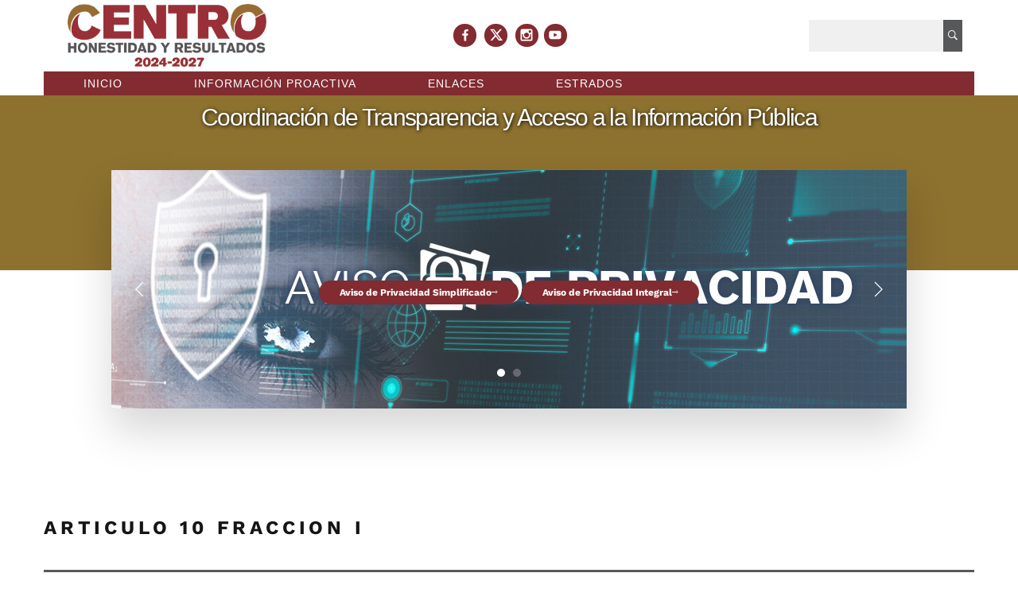

--- FILE ---
content_type: text/html; charset=utf-8
request_url: https://transparencia.villahermosa.gob.mx/?sec=13&i=98&a=2014&n=1
body_size: 48191
content:
<!DOCTYPE html>
<html lang="es">

<head>
    <meta charset="UTF-8" />
    <meta http-equiv="Content-Type" content="text/html; charset=utf-8" />
    <meta name="viewport" content="width=device-width, initial-scale=1">
    <meta name="description" content="Sitio Oficial de Transparencia del H. Ayuntamiento de Centro ">
    <link rel="shortcut icon" href="favicon.png">

    <title>Portal de Transparencia - H. Ayuntamiento de Centro 2024 - 2027 </title>

    <link href="assets/css/uikit.min.css" rel="stylesheet" type="text/css" media="all" />
    <link href="assets/css/ionicons.min.css" rel="stylesheet" type="text/css" media="all" />
    <link href="assets/css/font-awesome.css" rel="stylesheet" type="text/css" media="all" />
    <link href="assets/css/owl.carousel.min.css" rel="stylesheet" type="text/css" media="all" />
    <link href="assets/css/animations.css" rel="stylesheet" type="text/css" media="all" />
    <link href="assets/css/theme.css" rel="stylesheet" type="text/css" media="all" />
    <link href="assets/css/responsive.css" rel="stylesheet" type="text/css" media="all" />
    <link href="https://fonts.googleapis.com/css?family=Droid+Sans:400,700%7CLora:400,400i%7CShadows+Into+Light:400" rel="stylesheet" />
    <link rel="stylesheet" type="text/css" href="web/css/estilos_transparencia.css?v=1.6" media="all">
    <script src='https://www.googletagmanager.com/gtag/js?id=UA-213333426-1' id='google_gtagjs-js' async></script>
<script id='google_gtagjs-js-after'>
window.dataLayer = window.dataLayer || [];function gtag(){dataLayer.push(arguments);}
gtag('set', 'linker', {"domains":["www.villahermosa.gob.mx"]} );
gtag("js", new Date());
gtag("set", "developer_id.dZTNiMT", true);
gtag("config", "UA-213333426-1", {"anonymize_ip":true});
gtag("config", "G-P9FBN46LXM");
</script>
    <script src='https://code.jquery.com/jquery-3.4.1.min.js' type='text/javascript'></script>
    <!--<script src="https://www.infomexsinaloa.org/accesibilidadweb/js_api.aspx?api_key=725DFB16-89B9-4732-8306-01279D220151&tipo=header&aut=https://www.villahermosa.gob.mx/" type="text/javascript"></script>--!>
	<style>
		.linkdp:hover{
		  color: #FFF;
		}
		.linkdp{
		  color: #b2292e;
		  font-size: 18px;
		}
	</style>
</head>

<body class="loading variables">
      <!--<script src="https://www.infomexsinaloa.org/accesibilidadweb/js_api.aspx?api_key=725DFB16-89B9-4732-8306-01279D220151&tipo=body&aut=https://www.villahermosa.gob.mx/" type="text/javascript"></script> --!>
    <div class="tw-preloader">
    <div data-uk-spinner></div>
</div>

<div class="uk-container">
    <div class="header-container tw-header">
        <nav class="uk-navbar-container uk-flex-center" data-uk-navbar>

            <div class="uk-navbar-left">
                <div class="tw-logo">
                    <h3 class="site-name">
                        <a href="https://transparencia.villahermosa.gob.mx">

                            <img src="assets/images/front/LOGO_CENTRO_MENU.jpg"  width="250px" /></a>
                    </h3>
                </div>
            </div>
            <div class="uk-navbar-center">
                <div class="tw-socials tw-socials-minimal uk-visible@m">
                    <a class="tw-socials-icon uk-icon-button" href="https://www.facebook.com/GobCentro/" target="_blank">
                        <span></span>
                        <svg xmlns="http://www.w3.org/2000/svg" xmlns:xlink="http://www.w3.org/1999/xlink" id="Capa_1" x="0px" y="0px" viewBox="0 0 86 86" style="enable-background:new 0 0 86 86;" xml:space="preserve">
                            <style type="text/css">
                                .st0 {
                                    fill: #606060;
                                }
                            </style>
                            <path class="color-icon" d="M56.2,4.7c3.3-0.1,7,0.1,7,0.1c0,4.4,0,8.3,0,12.7c-0.4,0-0.9,0-0.9,0c-2.6,0-5.3,0-7.9,0 c-3.1,0.4-4.8,1.8-5.3,5.3c0,3.5,0,6.6,0,10.5c4.4,0,9.2,0,13.6,0c-0.9,4.4-0.9,9.7-1.8,14c-3.9,0-7.9,0-11.8,0 c0,11.8,0,23.7,0,35.5c-4.8,0-9.7,0-14.5,0c0-11.8,0-23.7,0-35.5c-4.4,0-7.9,0-11.8,0c0-4.4,0-9.2,0-14c3.9,0,7.9,0,11.8,0 c0-0.4,0-0.9,0-0.9c0-3.5,0-7.5,0-11c0.4-4.4,1.3-8.3,4.4-11.4c2.6-2.6,5.6-4.3,9.1-4.8C53.3,4.9,52.8,4.9,56.2,4.7z"></path>
                        </svg>
                    </a>
                    <a class="tw-socials-icon uk-icon-button" href="https://twitter.com/CentroInforma" target="_blank">
                        <span></span>
                        <svg xmlns="http://www.w3.org/2000/svg" xmlns:xlink="http://www.w3.org/1999/xlink" id="Capa_1" x="0px" y="0px" viewBox="0 0 86 86" style="enable-background:new 0 0 86 86;" xml:space="preserve">
                            <style type="text/css">
                                .st0 {
                                    fill: #FFFFFF;
                                }
                            </style>
                            <path class="color-icon" d="M85.8,80.2c-2.9-3.8-32-42.3-33-43.6c-0.1-0.2-0.2-0.3,0-0.5c1.9-2.2,27.3-31.3,27.9-31.9 C80.8,4,81,3.9,80.9,3.8c-0.1-0.1-0.2,0-0.4,0c-4.1,0-8.1,0-12.2,0c-0.2,0-0.4,0.1-0.6,0.3c-1.5,1.7-19.7,22.4-21,24 c-0.2,0.2-0.2,0.2-0.4,0C44.1,25,31.9,9,28.1,4c-0.1-0.2-0.3-0.2-0.5-0.2c-8.6,0-17.2,0-25.8,0c-0.2,0-0.4,0-0.7,0 c-0.1,0-0.2,0-0.1,0.2c0.1,0.1,0.2,0.3,0.3,0.4c5,6.5,30.3,39.6,31.5,41.1c0.1,0.1,0.2,0.3,0,0.5C32,47.1,6,76.8,3,80.2 c-0.1,0.1-0.3,0.2-0.2,0.3c0.1,0.1,0.3,0.1,0.4,0.1c2.1,0,4.3,0,6.4,0c1.9,0,3.8,0,5.7,0c0.3,0,0.5-0.1,0.7-0.3 c0.3-0.4,13.8-15.8,16.8-19.2c2.1-2.4,4.2-4.7,6.3-7.1c0.1-0.2,0.2-0.1,0.3,0c3.7,4.8,17.2,22.5,20.2,26.4c0.1,0.2,0.2,0.2,0.5,0.2 c8.4,0,16.9,0,25.3,0c0.2,0,0.3,0,0.6,0C86,80.4,85.9,80.3,85.8,80.2z M70,72.7c-2.1,0-4.2,0-6.3,0c-0.2,0-0.4-0.1-0.5-0.3 c-5.6-7.4-46.5-60.8-46.8-61.1c0-0.1-0.1-0.1-0.1-0.2c0-0.1,0.1,0,0.2,0c1.2,0,5.9,0,7,0c0.3,0,0.5,0.1,0.6,0.3 c5.4,7.1,41.8,55.3,46,60.9c0.1,0.1,0.2,0.3,0.2,0.4C70.4,72.7,70.2,72.7,70,72.7z"></path>
                        </svg>
                    </a>
                    <a class="tw-socials-icon uk-icon-button" href="https://www.instagram.com/gobcentro/" target="_blank">
                        <span></span>
                        <svg xmlns="http://www.w3.org/2000/svg" xmlns:xlink="http://www.w3.org/1999/xlink" id="Capa_1" x="0px" y="0px" viewBox="0 0 86 86" style="enable-background:new 0 0 86 86;" xml:space="preserve">
                            <style type="text/css">
                                .st0 {
                                    fill: #FFFFFF;
                                }
                            </style>
                            <path class="color-icon" d="M82.93,10.03c-1.44-3.82-4.13-6.15-8.16-6.89c-0.1-0.01-0.17-0.08-0.27-0.13c-20.88,0-41.77,0-62.66,0 c-1.33,0.5-2.77,0.82-3.97,1.54c-3.28,1.96-4.99,4.96-4.99,8.8C2.84,33.33,2.86,53.31,2.87,73.3c0.01,5.7,4.61,10.3,10.3,10.3 c19.99,0.01,39.98,0.01,59.96,0c5.12,0,9.29-3.57,10.21-8.69c0.02-0.1,0.1-0.17,0.13-0.27c0-20.88,0-41.77,0-62.67 C83.29,11.32,83.17,10.66,82.93,10.03z M57.97,15.7c0.03-2.17,1.59-3.7,3.76-3.71c2.9-0.01,5.77-0.01,8.66,0 c2.34,0.01,3.89,1.47,3.92,3.78c0.05,2.78,0.05,5.56,0,8.34c-0.04,2.32-1.59,3.77-3.93,3.78c-1.42,0-2.83,0-4.25,0 c-1.47,0-2.93,0.01-4.4,0c-2.18-0.02-3.74-1.53-3.76-3.7C57.94,21.36,57.94,18.53,57.97,15.7z M35.76,29.26 c2.36-1.17,4.86-1.77,7.49-1.77c6.93,0.02,12.88,4.13,15.26,10.56c2.08,5.57,0.37,12.35-4.04,16.35c-3.66,3.32-7.98,4.78-12.86,4.31 c-7.61-0.74-13.68-6.49-14.5-14.2C26.49,38.38,30.08,32.05,35.76,29.26z M74.35,38.06c0,10.86,0,21.73,0,32.58 c0,2.42-1.26,3.68-3.68,3.68c-18.39,0-36.78,0-55.17,0c-2.38,0-3.66-1.27-3.66-3.62c0-10.88,0-21.77,0-32.66c0-0.26,0-0.52,0-0.86 c2.47,0,4.85,0,7.27,0c-2.31,9.18-0.32,17.26,6.38,23.94c4.95,4.94,11.1,7.23,18.05,7.18c5.15-0.03,9.9-1.52,14.16-4.47 c4.29-2.97,7.4-6.86,9.18-11.77c1.77-4.87,1.88-9.82,0.44-14.88c2.36,0,4.66,0,7.03,0C74.35,37.5,74.35,37.78,74.35,38.06z"></path>
                        </svg>
                    </a>
                    <a class="tw-socials-icon uk-icon-button" href="https://www.youtube.com/@GobiernoCentro" target="_blank">
                        <span></span>
                        <svg xmlns="http://www.w3.org/2000/svg" xmlns:xlink="http://www.w3.org/1999/xlink" id="Capa_1" x="0px" y="0px" viewBox="0 0 86 86" style="enable-background:new 0 0 86 86;" xml:space="preserve">
                            <style type="text/css">
                                .st0 {
                                    fill: #606060;
                                }
                            </style>
                            <g>
                                <path class="color-icon" d="M83.9,30.5c0,7.7,0,15.4,0,23.1c0,0.5,0,0.5,0,0.9c0,2.7-0.5,5.4-1.4,7.7c-1.4,3.2-3.2,5.9-6.8,7.3  c-2.7,1.4-5.4,1.8-8.6,1.8c-3.2,0-5.9,0-9.1,0c-12.2,0-24,0-36.3,0c-3.6,0-7.3-0.5-10.9-1.8c-2.7-1.4-5-3.2-6.8-5.9  c-1.8-3.2-2.3-6.3-2.3-9.5c0-6.8,0-13.6,0-19.9c0-2.7,0-5.4,0.5-7.7c0-2.3,0.9-4.1,1.8-5.9c1.8-3.2,4.5-4.5,7.7-5.4  c3.6-0.9,6.8-0.9,10.4-0.9c13.1,0,26.3,0,39.4,0c3.6,0,7.7,0,11.3,0.9c2.3,0.5,4.5,1.4,6.3,3.2c2.3,2.3,3.2,5,3.6,7.7  C83.4,27.8,83.4,29.1,83.9,30.5z M33.6,42.7c0,2.7,0,5.4,0,8.6c0,2.7,1.8,3.6,4.1,2.7c5.4-2.7,10.9-5.9,16.3-8.6  c0.9-0.5,1.8-1.4,1.8-2.7c0-1.4-0.9-1.8-1.8-2.7c-5.4-2.7-10.9-5.9-16.3-8.6c-2.3-1.4-4.1,0-4.1,2.7C33.6,37.3,33.6,40,33.6,42.7z"></path>
                            </g>
                        </svg>
                    </a>
                </div>
            </div>

            <div class="uk-navbar-right">
                <div class="tw-header-meta uk-visible@m">
                    <form class="uk-search">
                        <div class="uk-button-group">
                            <input class="uk-input" type="text" placeholder="" aria-label="">
                            <button type="submit" class="button-search"><i class="ion-ios-search-strong"></i></button>
                        </div>
                    </form>
                </div>
                <a class="mobile-menu uk-navbar-toggle uk-hidden@m" href="#" data-uk-toggle="target: #mobile-menu-modal"><i class="ion-navicon-round"></i></a>
            </div>

            <div id="modal-full" class="uk-modal-full uk-modal" data-uk-modal>
                <div class="uk-modal-dialog uk-flex uk-flex-center uk-flex-middle" data-uk-height-viewport>
                    <button class="uk-modal-close-full" type="button" data-uk-close></button>
                    <form class="uk-search uk-search-large">
                        <span class="input--hoshi">
                            <input class="uk-search-input input__field--hoshi" type="search" placeholder="Buscar...">
                            <label class="input__label--hoshi"></label>
                            <button type="submit" class="button-search"><i class="ion-ios-search-strong"></i></button>
                        </span>
                    </form>

                </div>
            </div>
        </nav>

        <div id="mobile-menu-modal" class="uk-modal-full" data-uk-modal>
            <div class="uk-modal-dialog ">
                <button class="uk-modal-close-full" type="button" data-uk-close></button>
                <div class="uk-light uk-height-viewport tw-mobile-modal uk-flex uk-flex-middle uk-flex-center" data-uk-scrollspy="target:>ul>li,>div>a; cls:uk-animation-slide-bottom-medium; delay: 150;">
                    <ul class="uk-nav-default uk-nav-parent-icon" data-uk-nav>
                        <li>
                            <a href="/">Inicio</a>
                        </li>
                        <li class="uk-nav">
                            <a href="index.php#proactiva">Información proactiva</a>
                        </li>    
                        <li class="uk-nav">
                            <a href="index.php#enlaces">Enlaces</a>
                        </li>
                        <li class="uk-nav">
                            <a href="index.php?id=2">Estrados</a>
                        </li>           
                    </ul>
                </div>
            </div>
        </div>
    </div>
    <div class="header-container">
        <nav class="uk-navbar-container uk-navbar-transparent cotaip_menu uk-box-shadow-small">
            <div uk-navbar style="height:30px;">
                <div class="uk-navbar-left">
                    <ul class="uk-navbar-nav tw-main-menu uk-visible@m">
                        <li>
                            <a href="/">Inicio</a>
                        </li>
                        <li class="uk-nav">
                            <a href="index.php#proactiva">Información proactiva</a>
                        </li>    
                        <li class="uk-nav">
                            <a href="index.php#enlaces">Enlaces</a>
                        </li>
                        <li class="uk-nav">
                            <a href="index.php?id=2">Estrados</a>
                        </li>              
                    </ul>
                </div>
                <div class="uk-navbar-center">
                    <div class="uk-navbar-nav tw-socials tw-socials-minimal uk-hidden@m">
                        <a class="tw-socials-icon uk-icon-button" href="https://www.facebook.com/GobCentro/" target="_blank">
                            <span></span>
                            <svg xmlns="http://www.w3.org/2000/svg" xmlns:xlink="http://www.w3.org/1999/xlink" id="Capa_1" x="0px" y="0px" viewBox="0 0 86 86" style="enable-background:new 0 0 86 86;" xml:space="preserve">
                                <style type="text/css">
                                    .st0 {
                                        fill: #606060;
                                    }
                                </style>
                                <path class="color-icon" d="M56.2,4.7c3.3-0.1,7,0.1,7,0.1c0,4.4,0,8.3,0,12.7c-0.4,0-0.9,0-0.9,0c-2.6,0-5.3,0-7.9,0 c-3.1,0.4-4.8,1.8-5.3,5.3c0,3.5,0,6.6,0,10.5c4.4,0,9.2,0,13.6,0c-0.9,4.4-0.9,9.7-1.8,14c-3.9,0-7.9,0-11.8,0 c0,11.8,0,23.7,0,35.5c-4.8,0-9.7,0-14.5,0c0-11.8,0-23.7,0-35.5c-4.4,0-7.9,0-11.8,0c0-4.4,0-9.2,0-14c3.9,0,7.9,0,11.8,0 c0-0.4,0-0.9,0-0.9c0-3.5,0-7.5,0-11c0.4-4.4,1.3-8.3,4.4-11.4c2.6-2.6,5.6-4.3,9.1-4.8C53.3,4.9,52.8,4.9,56.2,4.7z"></path>
                            </svg>
                        </a>
                        <a class="tw-socials-icon uk-icon-button" href="https://twitter.com/CentroInforma" target="_blank">
                            <span></span>
                            <svg xmlns="http://www.w3.org/2000/svg" xmlns:xlink="http://www.w3.org/1999/xlink" id="Capa_1" x="0px" y="0px" viewBox="0 0 86 86" style="enable-background:new 0 0 86 86;" xml:space="preserve">
                                <style type="text/css">
                                    .st0 {
                                        fill: #FFFFFF;
                                    }
                                </style>
                                <path class="color-icon" d="M85.8,80.2c-2.9-3.8-32-42.3-33-43.6c-0.1-0.2-0.2-0.3,0-0.5c1.9-2.2,27.3-31.3,27.9-31.9 C80.8,4,81,3.9,80.9,3.8c-0.1-0.1-0.2,0-0.4,0c-4.1,0-8.1,0-12.2,0c-0.2,0-0.4,0.1-0.6,0.3c-1.5,1.7-19.7,22.4-21,24 c-0.2,0.2-0.2,0.2-0.4,0C44.1,25,31.9,9,28.1,4c-0.1-0.2-0.3-0.2-0.5-0.2c-8.6,0-17.2,0-25.8,0c-0.2,0-0.4,0-0.7,0 c-0.1,0-0.2,0-0.1,0.2c0.1,0.1,0.2,0.3,0.3,0.4c5,6.5,30.3,39.6,31.5,41.1c0.1,0.1,0.2,0.3,0,0.5C32,47.1,6,76.8,3,80.2 c-0.1,0.1-0.3,0.2-0.2,0.3c0.1,0.1,0.3,0.1,0.4,0.1c2.1,0,4.3,0,6.4,0c1.9,0,3.8,0,5.7,0c0.3,0,0.5-0.1,0.7-0.3 c0.3-0.4,13.8-15.8,16.8-19.2c2.1-2.4,4.2-4.7,6.3-7.1c0.1-0.2,0.2-0.1,0.3,0c3.7,4.8,17.2,22.5,20.2,26.4c0.1,0.2,0.2,0.2,0.5,0.2 c8.4,0,16.9,0,25.3,0c0.2,0,0.3,0,0.6,0C86,80.4,85.9,80.3,85.8,80.2z M70,72.7c-2.1,0-4.2,0-6.3,0c-0.2,0-0.4-0.1-0.5-0.3 c-5.6-7.4-46.5-60.8-46.8-61.1c0-0.1-0.1-0.1-0.1-0.2c0-0.1,0.1,0,0.2,0c1.2,0,5.9,0,7,0c0.3,0,0.5,0.1,0.6,0.3 c5.4,7.1,41.8,55.3,46,60.9c0.1,0.1,0.2,0.3,0.2,0.4C70.4,72.7,70.2,72.7,70,72.7z"></path>
                            </svg>
                        </a>
                        <a class="tw-socials-icon uk-icon-button" href="https://www.instagram.com/gobcentro/" target="_blank">
                            <span></span>
                            <svg xmlns="http://www.w3.org/2000/svg" xmlns:xlink="http://www.w3.org/1999/xlink" id="Capa_1" x="0px" y="0px" viewBox="0 0 86 86" style="enable-background:new 0 0 86 86;" xml:space="preserve">
                                <style type="text/css">
                                    .st0 {
                                        fill: #FFFFFF;
                                    }
                                </style>
                                <path class="color-icon" d="M82.93,10.03c-1.44-3.82-4.13-6.15-8.16-6.89c-0.1-0.01-0.17-0.08-0.27-0.13c-20.88,0-41.77,0-62.66,0 c-1.33,0.5-2.77,0.82-3.97,1.54c-3.28,1.96-4.99,4.96-4.99,8.8C2.84,33.33,2.86,53.31,2.87,73.3c0.01,5.7,4.61,10.3,10.3,10.3 c19.99,0.01,39.98,0.01,59.96,0c5.12,0,9.29-3.57,10.21-8.69c0.02-0.1,0.1-0.17,0.13-0.27c0-20.88,0-41.77,0-62.67 C83.29,11.32,83.17,10.66,82.93,10.03z M57.97,15.7c0.03-2.17,1.59-3.7,3.76-3.71c2.9-0.01,5.77-0.01,8.66,0 c2.34,0.01,3.89,1.47,3.92,3.78c0.05,2.78,0.05,5.56,0,8.34c-0.04,2.32-1.59,3.77-3.93,3.78c-1.42,0-2.83,0-4.25,0 c-1.47,0-2.93,0.01-4.4,0c-2.18-0.02-3.74-1.53-3.76-3.7C57.94,21.36,57.94,18.53,57.97,15.7z M35.76,29.26 c2.36-1.17,4.86-1.77,7.49-1.77c6.93,0.02,12.88,4.13,15.26,10.56c2.08,5.57,0.37,12.35-4.04,16.35c-3.66,3.32-7.98,4.78-12.86,4.31 c-7.61-0.74-13.68-6.49-14.5-14.2C26.49,38.38,30.08,32.05,35.76,29.26z M74.35,38.06c0,10.86,0,21.73,0,32.58 c0,2.42-1.26,3.68-3.68,3.68c-18.39,0-36.78,0-55.17,0c-2.38,0-3.66-1.27-3.66-3.62c0-10.88,0-21.77,0-32.66c0-0.26,0-0.52,0-0.86 c2.47,0,4.85,0,7.27,0c-2.31,9.18-0.32,17.26,6.38,23.94c4.95,4.94,11.1,7.23,18.05,7.18c5.15-0.03,9.9-1.52,14.16-4.47 c4.29-2.97,7.4-6.86,9.18-11.77c1.77-4.87,1.88-9.82,0.44-14.88c2.36,0,4.66,0,7.03,0C74.35,37.5,74.35,37.78,74.35,38.06z"></path>
                            </svg>
                        </a>
                        <a class="tw-socials-icon uk-icon-button" href="https://www.youtube.com/@GobiernoCentro" target="_blank">
                            <span></span>
                            <svg xmlns="http://www.w3.org/2000/svg" xmlns:xlink="http://www.w3.org/1999/xlink" id="Capa_1" x="0px" y="0px" viewBox="0 0 86 86" style="enable-background:new 0 0 86 86;" xml:space="preserve">
                                <style type="text/css">
                                    .st0 {
                                        fill: #606060;
                                    }
                                </style>
                                <g>
                                    <path class="color-icon" d="M83.9,30.5c0,7.7,0,15.4,0,23.1c0,0.5,0,0.5,0,0.9c0,2.7-0.5,5.4-1.4,7.7c-1.4,3.2-3.2,5.9-6.8,7.3  c-2.7,1.4-5.4,1.8-8.6,1.8c-3.2,0-5.9,0-9.1,0c-12.2,0-24,0-36.3,0c-3.6,0-7.3-0.5-10.9-1.8c-2.7-1.4-5-3.2-6.8-5.9  c-1.8-3.2-2.3-6.3-2.3-9.5c0-6.8,0-13.6,0-19.9c0-2.7,0-5.4,0.5-7.7c0-2.3,0.9-4.1,1.8-5.9c1.8-3.2,4.5-4.5,7.7-5.4  c3.6-0.9,6.8-0.9,10.4-0.9c13.1,0,26.3,0,39.4,0c3.6,0,7.7,0,11.3,0.9c2.3,0.5,4.5,1.4,6.3,3.2c2.3,2.3,3.2,5,3.6,7.7  C83.4,27.8,83.4,29.1,83.9,30.5z M33.6,42.7c0,2.7,0,5.4,0,8.6c0,2.7,1.8,3.6,4.1,2.7c5.4-2.7,10.9-5.9,16.3-8.6  c0.9-0.5,1.8-1.4,1.8-2.7c0-1.4-0.9-1.8-1.8-2.7c-5.4-2.7-10.9-5.9-16.3-8.6c-2.3-1.4-4.1,0-4.1,2.7C33.6,37.3,33.6,40,33.6,42.7z"></path>
                                </g>
                            </svg>
                        </a>
                    </div>
                </div>
            </div>
        </nav>
    </div>
</div>
    <div class="main-container">
        <div>
            <section class="uk-section cotaip_fondo" uk-responsive> 
                <span class="cotaip_txtcaja uk-visible@m">
                    <h1 class="cotaip_texto">Coordinación de Transparencia y Acceso a la Información Pública</h1>
                </span>
                <span class="cotaip_txtcaja uk-hidden@m">
                    <h1 class="cotaip_texto_sm">Coordinación de Transparencia y Acceso a la Información Pública</h1>
                </span>
            </section>
            <section class="uk-container cotaip_mtop">
                <div class="tw-slider uk-light">
                    <div class="owl-carousel owl-theme uk-box-shadow-xlarge" data-autoplay="true" data-autoplay-timeout="4000">

                        <div class="slider-item uk-flex uk-flex-center uk-flex-middle" style="object-fit: cover;background-image:url(web/images/banners/b_aviso_privacidad.png)">
                            <div class="slider-content" >
                                    <div class="tw-element uk-text-center tw-heading full">
                                        <h4 class="tw-sub-title"></h4>
                                        <a href="https://transparencia.villahermosa.gob.mx/AvisoPrivacidadSimplificado.php" target="_blank" class="uk-button uk-button-rojo uk-button-small uk-button-radius"><span class="tw-hover-inner"><span>Aviso de Privacidad Simplificado</span><i class="ion-ios-arrow-thin-right"></i></span></a>
                                        <a href="https://docs.google.com/gview?url=https://transparencia.villahermosa.gob.mx/doctos/aviso_privacidad/aviso_privacidad_integral.pdf" target="_blank" class="uk-button uk-button-rojo uk-button-small uk-button-radius"><span class="tw-hover-inner"><span>Aviso de Privacidad Integral</span><i class="ion-ios-arrow-thin-right"></i></span></a>
                                    </div>
                           </div>
                        </div>

                        <div class="slider-item" style="object-fit: cover; background-image: url(web/images/banners/transparencia.png?22231332);background-size: cover;
	background-position: center;">
                            <div class="slider-content">
                                <div class="tw-element uk-text-center tw-heading full" data-uk-scrollspy="target: > *; cls:uk-animation-slide-bottom-medium; delay: 400;">
                                    <a href="https://www.plataformadetransparencia.org.mx/web/guest/inicio" target="_blank" class="uk-button uk-button-rojo uk-button-small uk-button-radius"><span class="tw-hover-inner"><span>Ir al Portal</span><i class="ion-ios-arrow-thin-right"></i></span></a>
                                </div>
                            </div>
                        </div>
                    </div>
                </div>
            </section>

                                        <section class="uk-section">

                    <div class="uk-container">
                        



<div class="uk-container uk-container-expand">
  <div class="uk-width-1-1">
                <div class="tw-heading">
                  <BR>
                    <h3>ARTICULO 10 FRACCION I </h3>
                    <p>
                       <BR>
                    </p>
                </div>
            </div>

        <div class="uk-child-width-expand uk-grid-small" data-uk-grid>
            <div class="uk-width-1-1">
                <div class="tw-element tw-accordion with-border with-bg">
                    <ul data-uk-accordion="collapsible: true;" data-uk-scrollspy="target: > li; cls:uk-animation-slide-bottom-medium; delay: 300;">
                                            <li class="uk-open" >
                            <h3 class="uk-accordion-title" style=" font-size: 12px;background-color: #585858; color: white;">a) Los acuerdos e índices de la información clasificada como reservada;</h3>
                            <div class="uk-accordion-content" id="f1">
                                
                

<div align="center">
	
	
		<a href="?sec=13&i=98&a=2013&n=1#f1">2013</a>&nbsp;&nbsp;&nbsp;
	<a href="?sec=13&i=98&a=2014&n=1#f1">2014</a>&nbsp;&nbsp;&nbsp;
	<a href="?sec=13&i=98&a=2015&n=1#f1">2015</a>&nbsp;&nbsp;&nbsp;
	
	<a href="?sec=13&i=98&a=2016&n=1#f1">2016</a>&nbsp;&nbsp;&nbsp;
	<a href="?sec=13&i=98&a=2017&n=1#f1">2017</a>&nbsp;&nbsp;&nbsp;
  
	
<div align="left">
  <br><h2> Trimestre: 4 </h2><p>
	<span style="caret-color: rgb(51, 51, 51); color: rgb(51, 51, 51); font-family: &quot;comic sans ms&quot;, sans-serif; text-align: -webkit-center; background-color: rgb(238, 238, 238);">En este 4to Trimestre no se generaron acuerdos de reserva</span></p>
<br><h2> Trimestre: 3 </h2><p>
	<span style="caret-color: rgb(51, 51, 51); color: rgb(51, 51, 51); font-family: &quot;comic sans ms&quot;, sans-serif; text-align: -webkit-center; background-color: rgb(238, 238, 238);">En este 3er. trimestre no se generaron acuerdos de reserva</span></p>
<br><h2> Trimestre: 2 </h2><p>
	<span style="caret-color: rgb(51, 51, 51); color: rgb(51, 51, 51); font-family: &quot;comic sans ms&quot;, sans-serif; text-align: -webkit-center; background-color: rgb(238, 238, 238);">En este 2do. trimestre no se generaron acuerdos de reserva</span></p>
<br><h2> Trimestre: 1 </h2><p>
	<span style="caret-color: rgb(51, 51, 51); color: rgb(51, 51, 51); font-family: &quot;comic sans ms&quot;, sans-serif; text-align: -webkit-center; background-color: rgb(238, 238, 238);">En este 1er. trimestre no se generaron acuerdos de reserva</span></p>

</div>



      



                            </div>
                        </li>
                                                   <li  >
                            <h3 class="uk-accordion-title" style=" font-size: 12px;background-color: #585858; color: white;">b) Su estructura orgánica, las atribuciones por unidad o área administrativa, los trámites, requisitos y formatos de los servicios que en general presta, el marco jurídico, acuerdos, convenios y demás disposiciones administrativas que le otorgan sustento legal al ejercicio de sus funciones, así como el boletín de información pública de sus actividades;</h3>
                            <div class="uk-accordion-content" id="f2">
                                
                

<div align="center">
	
	
		<a href="?sec=13&i=99&a=2013&n=2#f2">2013</a>&nbsp;&nbsp;&nbsp;
	<a href="?sec=13&i=99&a=2014&n=2#f2">2014</a>&nbsp;&nbsp;&nbsp;
	<a href="?sec=13&i=99&a=2015&n=2#f2">2015</a>&nbsp;&nbsp;&nbsp;
	
	<a href="?sec=13&i=99&a=2016&n=2#f2">2016</a>&nbsp;&nbsp;&nbsp;
	<a href="?sec=13&i=99&a=2017&n=2#f2">2017</a>&nbsp;&nbsp;&nbsp;
  
	

                            </div>
                        </li>
                                                   <li  >
                            <h3 class="uk-accordion-title" style=" font-size: 12px;background-color: #585858; color: white;">c) Manuales de organización y procedimientos, así como los documentos que contengan las políticas de cada dependencia y unidad administrativa de Los Sujetos Obligados, que incluya metas, objetivos y responsables de los programas operativos y de apoyo a desarrollar, así como los indicadores de gestión utilizados para evaluar su desempeño;</h3>
                            <div class="uk-accordion-content" id="f3">
                                
                

<div align="center">
	
	
		<a href="?sec=13&i=100&a=2013&n=3#f3">2013</a>&nbsp;&nbsp;&nbsp;
	<a href="?sec=13&i=100&a=2014&n=3#f3">2014</a>&nbsp;&nbsp;&nbsp;
	<a href="?sec=13&i=100&a=2015&n=3#f3">2015</a>&nbsp;&nbsp;&nbsp;
	
	<a href="?sec=13&i=100&a=2016&n=3#f3">2016</a>&nbsp;&nbsp;&nbsp;
	<a href="?sec=13&i=100&a=2017&n=3#f3">2017</a>&nbsp;&nbsp;&nbsp;
  
	

                            </div>
                        </li>
                                                   <li  >
                            <h3 class="uk-accordion-title" style=" font-size: 12px;background-color: #585858; color: white;">d) El directorio de servidores públicos, a partir del nivel de jefe de departamento o sus equivalentes hasta el titular del Sujeto Obligado;</h3>
                            <div class="uk-accordion-content" id="f4">
                                
                

<div align="center">
	
	
		<a href="?sec=13&i=101&a=2013&n=4#f4">2013</a>&nbsp;&nbsp;&nbsp;
	<a href="?sec=13&i=101&a=2014&n=4#f4">2014</a>&nbsp;&nbsp;&nbsp;
	<a href="?sec=13&i=101&a=2015&n=4#f4">2015</a>&nbsp;&nbsp;&nbsp;
	
	<a href="?sec=13&i=101&a=2016&n=4#f4">2016</a>&nbsp;&nbsp;&nbsp;
	<a href="?sec=13&i=101&a=2017&n=4#f4">2017</a>&nbsp;&nbsp;&nbsp;
  
	

                            </div>
                        </li>
                                                   <li  >
                            <h3 class="uk-accordion-title" style=" font-size: 12px;background-color: #585858; color: white;">e) Información acerca de los sistemas, procesos, oficinas, ubicación, teléfonos, horario de atención, página electrónica, costos de reproducción o copiado de la información requerida y responsables de atender las solicitudes de acceso a la información, así como las solicitudes recibidas y las respuestas dadas por los servidores públicos;</h3>
                            <div class="uk-accordion-content" id="f5">
                                
                

<div align="center">
	
	
		<a href="?sec=13&i=102&a=2013&n=5#f5">2013</a>&nbsp;&nbsp;&nbsp;
	<a href="?sec=13&i=102&a=2014&n=5#f5">2014</a>&nbsp;&nbsp;&nbsp;
	<a href="?sec=13&i=102&a=2015&n=5#f5">2015</a>&nbsp;&nbsp;&nbsp;
	
	<a href="?sec=13&i=102&a=2016&n=5#f5">2016</a>&nbsp;&nbsp;&nbsp;
	<a href="?sec=13&i=102&a=2017&n=5#f5">2017</a>&nbsp;&nbsp;&nbsp;
  
	

                            </div>
                        </li>
                                                   <li  >
                            <h3 class="uk-accordion-title" style=" font-size: 12px;background-color: #585858; color: white;">f) La totalidad de las percepciones económicas en las que se comprenda el monto mensual por concepto de remuneración por puesto o en su caso dieta, incluyendo el sistema de compensación, prestaciones o prerrogativas que reciben en especie o efectivo, según lo establezca el capítulo de servicios personales del Presupuesto de Egresos correspondiente;</h3>
                            <div class="uk-accordion-content" id="f6">
                                
                

<div align="center">
	
	
		<a href="?sec=13&i=103&a=2013&n=6#f6">2013</a>&nbsp;&nbsp;&nbsp;
	<a href="?sec=13&i=103&a=2014&n=6#f6">2014</a>&nbsp;&nbsp;&nbsp;
	<a href="?sec=13&i=103&a=2015&n=6#f6">2015</a>&nbsp;&nbsp;&nbsp;
	
	<a href="?sec=13&i=103&a=2016&n=6#f6">2016</a>&nbsp;&nbsp;&nbsp;
	<a href="?sec=13&i=103&a=2017&n=6#f6">2017</a>&nbsp;&nbsp;&nbsp;
  
	

                            </div>
                        </li>
                                                   <li  >
                            <h3 class="uk-accordion-title" style=" font-size: 12px;background-color: #585858; color: white;">g) Los montos asignados a cada una de las dependencias y unidades administrativas de los Sujetos Obligados, los fondos revolventes, viáticos, gastos de representación y cualesquiera otros conceptos de ejercicio presupuestal que utilicen los mandos superiores, y en línea descendente hasta jefe de departamento. Los criterios de asignación, tiempo que dure su aplicación, los mecanismos de rendición de cuentas y de evaluación, señalando individualmente a los responsables del ejercicio de tales recursos presupuestales;</h3>
                            <div class="uk-accordion-content" id="f7">
                                
                

<div align="center">
	
	
		<a href="?sec=13&i=104&a=2013&n=7#f7">2013</a>&nbsp;&nbsp;&nbsp;
	<a href="?sec=13&i=104&a=2014&n=7#f7">2014</a>&nbsp;&nbsp;&nbsp;
	<a href="?sec=13&i=104&a=2015&n=7#f7">2015</a>&nbsp;&nbsp;&nbsp;
	
	<a href="?sec=13&i=104&a=2016&n=7#f7">2016</a>&nbsp;&nbsp;&nbsp;
	<a href="?sec=13&i=104&a=2017&n=7#f7">2017</a>&nbsp;&nbsp;&nbsp;
  
	

                            </div>
                        </li>
                                                   <li  >
                            <h3 class="uk-accordion-title" style=" font-size: 12px;background-color: #585858; color: white;">h) Las convocatorias a concurso o licitación de obras, adquisiciones, arrendamientos, prestación de servicios, concesiones, permisos y autorizaciones, así como sus resultados;</h3>
                            <div class="uk-accordion-content" id="f8">
                                
                

<div align="center">
	
	
		<a href="?sec=13&i=105&a=2013&n=8#f8">2013</a>&nbsp;&nbsp;&nbsp;
	<a href="?sec=13&i=105&a=2014&n=8#f8">2014</a>&nbsp;&nbsp;&nbsp;
	<a href="?sec=13&i=105&a=2015&n=8#f8">2015</a>&nbsp;&nbsp;&nbsp;
	
	<a href="?sec=13&i=105&a=2016&n=8#f8">2016</a>&nbsp;&nbsp;&nbsp;
	<a href="?sec=13&i=105&a=2017&n=8#f8">2017</a>&nbsp;&nbsp;&nbsp;
  
	

                            </div>
                        </li>
                                                   <li  >
                            <h3 class="uk-accordion-title" style=" font-size: 12px;background-color: #585858; color: white;">i) Los resultados de las auditorías concluidas al ejercicio presupuestario de cada sujeto obligado que realicen, según corresponda, el órgano de control estatal, los órganos de control municipales o el Órgano Superior de Fiscalización del Estado y, en su caso, las aclaraciones que correspondan;</h3>
                            <div class="uk-accordion-content" id="f9">
                                
                

<div align="center">
	
	
		<a href="?sec=13&i=106&a=2013&n=9#f9">2013</a>&nbsp;&nbsp;&nbsp;
	<a href="?sec=13&i=106&a=2014&n=9#f9">2014</a>&nbsp;&nbsp;&nbsp;
	<a href="?sec=13&i=106&a=2015&n=9#f9">2015</a>&nbsp;&nbsp;&nbsp;
	
	<a href="?sec=13&i=106&a=2016&n=9#f9">2016</a>&nbsp;&nbsp;&nbsp;
	<a href="?sec=13&i=106&a=2017&n=9#f9">2017</a>&nbsp;&nbsp;&nbsp;
  
	

                            </div>
                        </li>
                                                   <li  >
                            <h3 class="uk-accordion-title" style=" font-size: 12px;background-color: #585858; color: white;">j) Información de los padrones de beneficiarios de los programas sociales aplicados por el Estado y los municipios, así como información sobre el diseño, montos, acceso y ejecución de los programas de subsidio;</h3>
                            <div class="uk-accordion-content" id="f10">
                                
                

<div align="center">
	
	
		<a href="?sec=13&i=107&a=2013&n=10#f10">2013</a>&nbsp;&nbsp;&nbsp;
	<a href="?sec=13&i=107&a=2014&n=10#f10">2014</a>&nbsp;&nbsp;&nbsp;
	<a href="?sec=13&i=107&a=2015&n=10#f10">2015</a>&nbsp;&nbsp;&nbsp;
	
	<a href="?sec=13&i=107&a=2016&n=10#f10">2016</a>&nbsp;&nbsp;&nbsp;
	<a href="?sec=13&i=107&a=2017&n=10#f10">2017</a>&nbsp;&nbsp;&nbsp;
  
	

                            </div>
                        </li>
                                                   <li  >
                            <h3 class="uk-accordion-title" style=" font-size: 12px;background-color: #585858; color: white;">k) Los mecanismos de participación ciudadana, en su caso, para la toma de decisiones por parte de los Sujetos Obligados;</h3>
                            <div class="uk-accordion-content" id="f11">
                                
                

<div align="center">
	
	
		<a href="?sec=13&i=108&a=2013&n=11#f11">2013</a>&nbsp;&nbsp;&nbsp;
	<a href="?sec=13&i=108&a=2014&n=11#f11">2014</a>&nbsp;&nbsp;&nbsp;
	<a href="?sec=13&i=108&a=2015&n=11#f11">2015</a>&nbsp;&nbsp;&nbsp;
	
	<a href="?sec=13&i=108&a=2016&n=11#f11">2016</a>&nbsp;&nbsp;&nbsp;
	<a href="?sec=13&i=108&a=2017&n=11#f11">2017</a>&nbsp;&nbsp;&nbsp;
  
	

                            </div>
                        </li>
                                                   <li  >
                            <h3 class="uk-accordion-title" style=" font-size: 12px;background-color: #585858; color: white;">l) Información sobre la ejecución del presupuesto de egresos conforme el ejercicio correspondiente;</h3>
                            <div class="uk-accordion-content" id="f12">
                                
                

<div align="center">
	
	
		<a href="?sec=13&i=109&a=2013&n=12#f12">2013</a>&nbsp;&nbsp;&nbsp;
	<a href="?sec=13&i=109&a=2014&n=12#f12">2014</a>&nbsp;&nbsp;&nbsp;
	<a href="?sec=13&i=109&a=2015&n=12#f12">2015</a>&nbsp;&nbsp;&nbsp;
	
	<a href="?sec=13&i=109&a=2016&n=12#f12">2016</a>&nbsp;&nbsp;&nbsp;
	<a href="?sec=13&i=109&a=2017&n=12#f12">2017</a>&nbsp;&nbsp;&nbsp;
  
	

                            </div>
                        </li>
                                                   <li  >
                            <h3 class="uk-accordion-title" style=" font-size: 12px;background-color: #585858; color: white;">m) Información sobre la situación económica, estados financieros y endeudamiento de los Sujetos Obligados;</h3>
                            <div class="uk-accordion-content" id="f13">
                                
                

<div align="center">
	
	
		<a href="?sec=13&i=110&a=2013&n=13#f13">2013</a>&nbsp;&nbsp;&nbsp;
	<a href="?sec=13&i=110&a=2014&n=13#f13">2014</a>&nbsp;&nbsp;&nbsp;
	<a href="?sec=13&i=110&a=2015&n=13#f13">2015</a>&nbsp;&nbsp;&nbsp;
	
	<a href="?sec=13&i=110&a=2016&n=13#f13">2016</a>&nbsp;&nbsp;&nbsp;
	<a href="?sec=13&i=110&a=2017&n=13#f13">2017</a>&nbsp;&nbsp;&nbsp;
  
	

                            </div>
                        </li>
                                                   <li  >
                            <h3 class="uk-accordion-title" style=" font-size: 12px;background-color: #585858; color: white;">n) Información sobre todos los ingresos de los Sujetos Obligados;</h3>
                            <div class="uk-accordion-content" id="f14">
                                
                

<div align="center">
	
	
		<a href="?sec=13&i=111&a=2013&n=14#f14">2013</a>&nbsp;&nbsp;&nbsp;
	<a href="?sec=13&i=111&a=2014&n=14#f14">2014</a>&nbsp;&nbsp;&nbsp;
	<a href="?sec=13&i=111&a=2015&n=14#f14">2015</a>&nbsp;&nbsp;&nbsp;
	
	<a href="?sec=13&i=111&a=2016&n=14#f14">2016</a>&nbsp;&nbsp;&nbsp;
	<a href="?sec=13&i=111&a=2017&n=14#f14">2017</a>&nbsp;&nbsp;&nbsp;
  
	

                            </div>
                        </li>
                                                   <li  >
                            <h3 class="uk-accordion-title" style=" font-size: 12px;background-color: #585858; color: white;">0) Ãndices de acciones, controversias y juicios en los que sean parte los Sujetos Obligados;</h3>
                            <div class="uk-accordion-content" id="f15">
                                
                

<div align="center">
	
	
		<a href="?sec=13&i=112&a=2013&n=15#f15">2013</a>&nbsp;&nbsp;&nbsp;
	<a href="?sec=13&i=112&a=2014&n=15#f15">2014</a>&nbsp;&nbsp;&nbsp;
	<a href="?sec=13&i=112&a=2015&n=15#f15">2015</a>&nbsp;&nbsp;&nbsp;
	
	<a href="?sec=13&i=112&a=2016&n=15#f15">2016</a>&nbsp;&nbsp;&nbsp;
	<a href="?sec=13&i=112&a=2017&n=15#f15">2017</a>&nbsp;&nbsp;&nbsp;
  
	

                            </div>
                        </li>
                                                   <li  >
                            <h3 class="uk-accordion-title" style=" font-size: 12px;background-color: #585858; color: white;">p) Informe anual de actividades;</h3>
                            <div class="uk-accordion-content" id="f16">
                                
                

<div align="center">
	
	
		<a href="?sec=13&i=113&a=2013&n=16#f16">2013</a>&nbsp;&nbsp;&nbsp;
	<a href="?sec=13&i=113&a=2014&n=16#f16">2014</a>&nbsp;&nbsp;&nbsp;
	<a href="?sec=13&i=113&a=2015&n=16#f16">2015</a>&nbsp;&nbsp;&nbsp;
	
	<a href="?sec=13&i=113&a=2016&n=16#f16">2016</a>&nbsp;&nbsp;&nbsp;
	<a href="?sec=13&i=113&a=2017&n=16#f16">2017</a>&nbsp;&nbsp;&nbsp;
  
	

                            </div>
                        </li>
                                                   <li  >
                            <h3 class="uk-accordion-title" style=" font-size: 12px;background-color: #585858; color: white;">q) La calendarización de las reuniones públicas de los diversos consejos, gabinetes, cabildos, sesiones plenarias y sesiones de trabajo a que se convoquen, así como las correspondientes minutas o actas de dichas sesiones;</h3>
                            <div class="uk-accordion-content" id="f17">
                                
                

<div align="center">
	
	
		<a href="?sec=13&i=114&a=2013&n=17#f17">2013</a>&nbsp;&nbsp;&nbsp;
	<a href="?sec=13&i=114&a=2014&n=17#f17">2014</a>&nbsp;&nbsp;&nbsp;
	<a href="?sec=13&i=114&a=2015&n=17#f17">2015</a>&nbsp;&nbsp;&nbsp;
	
	<a href="?sec=13&i=114&a=2016&n=17#f17">2016</a>&nbsp;&nbsp;&nbsp;
	<a href="?sec=13&i=114&a=2017&n=17#f17">2017</a>&nbsp;&nbsp;&nbsp;
  
	

                            </div>
                        </li>
                                                   <li  >
                            <h3 class="uk-accordion-title" style=" font-size: 12px;background-color: #585858; color: white;">r) Las cuentas públicas calificadas por el Congreso del Estado;</h3>
                            <div class="uk-accordion-content" id="f18">
                                
                

<div align="center">
	
	
		<a href="?sec=13&i=115&a=2013&n=18#f18">2013</a>&nbsp;&nbsp;&nbsp;
	<a href="?sec=13&i=115&a=2014&n=18#f18">2014</a>&nbsp;&nbsp;&nbsp;
	<a href="?sec=13&i=115&a=2015&n=18#f18">2015</a>&nbsp;&nbsp;&nbsp;
	
	<a href="?sec=13&i=115&a=2016&n=18#f18">2016</a>&nbsp;&nbsp;&nbsp;
	<a href="?sec=13&i=115&a=2017&n=18#f18">2017</a>&nbsp;&nbsp;&nbsp;
  
	

                            </div>
                        </li>
                                                   <li  >
                            <h3 class="uk-accordion-title" style=" font-size: 12px;background-color: #585858; color: white;">s) Las minutas de las reuniones en las que se tome decisiones trascendentales para la ejecución del Plan Estatal de Desarrollo;</h3>
                            <div class="uk-accordion-content" id="f19">
                                
                

<div align="center">
	
	
		<a href="?sec=13&i=116&a=2013&n=19#f19">2013</a>&nbsp;&nbsp;&nbsp;
	<a href="?sec=13&i=116&a=2014&n=19#f19">2014</a>&nbsp;&nbsp;&nbsp;
	<a href="?sec=13&i=116&a=2015&n=19#f19">2015</a>&nbsp;&nbsp;&nbsp;
	
	<a href="?sec=13&i=116&a=2016&n=19#f19">2016</a>&nbsp;&nbsp;&nbsp;
	<a href="?sec=13&i=116&a=2017&n=19#f19">2017</a>&nbsp;&nbsp;&nbsp;
  
	

                            </div>
                        </li>
                                                   <li  >
                            <h3 class="uk-accordion-title" style=" font-size: 12px;background-color: #585858; color: white;">t) Toda otra información que sea de utilidad para el ejercicio del derecho de acceso a la información pública;</h3>
                            <div class="uk-accordion-content" id="f20">
                                
                

<div align="center">
	
	
		<a href="?sec=13&i=117&a=2013&n=20#f20">2013</a>&nbsp;&nbsp;&nbsp;
	<a href="?sec=13&i=117&a=2014&n=20#f20">2014</a>&nbsp;&nbsp;&nbsp;
	<a href="?sec=13&i=117&a=2015&n=20#f20">2015</a>&nbsp;&nbsp;&nbsp;
	
	<a href="?sec=13&i=117&a=2016&n=20#f20">2016</a>&nbsp;&nbsp;&nbsp;
	<a href="?sec=13&i=117&a=2017&n=20#f20">2017</a>&nbsp;&nbsp;&nbsp;
  
	

                            </div>
                        </li>
                           
                    </ul>
                </div>
            </div>
        </div>
        
    </div>

  
                      
                        

                    </div>
                </section>
                    </div>

    </div> <!-- .main-container close -->


    


<footer class="uk-section uk-padding-remove-vertical uk-light">
        <!-- color verde ayunta 59622c -->
    <div class="bottom-area"  style="background-color: #822b30;">
        <div class="uk-container ">
            <div class="uk-child-width-1-1 uk-child-width-1-2@s uk-child-width-1-4@m uk-grid-medium" data-uk-grid data-uk-scrollspy="target: > div; cls:uk-animation-fade; delay: 200;">
                <div>
                    <div class="widget">
                        <div class="tw-logo">
                            <h3 class="site-name">
                                <a href="#"><img src="assets/images/front/blanco_logocentro.png"></a>
                            </h3>
                        </div>
                        <p>
                            
                        </p>
                    </div>
                </div>

                <div class="widget">
                    <div class="uk-padding-left">
                        <h3 class="widget-title"><span>Accesos Rápidos</span></h3>
                        <ul>
                            <li>
                                <a href="https://www.villahermosa.gob.mx/regidores/">Gobierno</a>
                            </li>
                            <li>
                                <a href="https://tramites.villahermosa.gob.mx/">Trámites y Servicios</a>
                            </li>
                            <li>
                                <a href="https://www.villahermosa.gob.mx/sala-noticias/">Sala de Noticias</a>
                            </li>
                            <li>
                                <a href="https://www.villahermosa.gob.mx/programas-indicadores/">Programas y Acciones</a>
                            </li>
                           
                        </ul>
                    </div>
                </div>
                
                <div>
                    <div class="widget tw-contact-widget">
                        <h3 class="widget-title"><span>Contacto</span></h3>
                        <ul>
                            <li>
                                <i class="ion-ios-location"></i>
                                <a href="#">Paseo Tabasco No. 1401, Tabasco 2000, Villahermosa, Tabasco, México, 86035</a>
                            </li>
                            <li>
                                <i class="ion-android-call"></i>
                                <a href="#">+52 (993) 310.3232</a>
                            </li>
                            <!--<li>
                                <i class="ion-android-mail"></i>
                                <a href="#">z</a>
                            </li>-->
                            <li>
                                <i class="ion-ios-world-outline">www.villahermosa.gob.mx</i>
                                <a href="#"></a>
                            </li>
                        </ul>
                    </div>
                </div>
            </div>

        </div>      
    </div>
        
    <div class="footer-area footer-small"> 
        <div class="uk-container">
            <div class="uk-flex-middle uk-child-width-1-1 uk-child-width-expand@m" data-uk-grid>
                <div class="copyright" >
                    © Copyright 2024 - H. Ayuntamiento de Centro
                </div>
                <div class="uk-text-right">
                    <a href="" data-uk-scroll>Regresar al inicio &nbsp;&nbsp;<i class="ion-ios-arrow-up"></i></a>
                </div>
            </div>
        </div>
    </div>
        
</footer>    </div>
	
    <!-- .main-container close -->
    <script src="assets/js/jquery-3.2.0.min.js"></script>
    <script src="assets/js/jquery.easypiechart.min.js"></script>
    <script src="assets/js/uikit.min.js"></script>
    <script src="assets/js/uikit-icons.min.js"></script>

    <script src="assets/js/isotope.pkgd.min.js"></script>
    <script src="assets/js/owl.carousel.min.js"></script>
    <script src="assets/js/jquery.stellar.min.js"></script>
    <script src="assets/js/theme.js?v=1.2.2"></script>
    <script type="text/javascript" src="ajax.js"></script>
      <!--<script src="https://www.infomexsinaloa.org/accesibilidadweb/js_api.aspx?api_key=725DFB16-89B9-4732-8306-01279D220151&tipo=footer&aut=https://www.villahermosa.gob.mx/" type="text/javascript"></script>--!>
</body>

</html>

--- FILE ---
content_type: text/css
request_url: https://transparencia.villahermosa.gob.mx/assets/css/theme.css
body_size: 123028
content:
/*
-------------------------------------------------------------------
Theme Name: Lovely Corporate
Theme URI: http://html.themewaves.com/lovely-corporate
Description: Creative MultiPurpose HTML Template
Author: ThemeWaves
Author URI: http://www.themeforest.net/user/themewaves
Version: 1.0.3
License: GNU General Public License version 3.0
License URI: http://www.gnu.org/licenses/gpl-3.0.html
*/


/*------------------------------------------------------------------

[Table of contents]

1. Base / Typography / Body / Links forms
2. Header & Logo
3. Elements
4. Footer
5. Uikit Override
6. Background Overlay
7. Other Helper
        
-------------------------------------------------------------------*/

/* Base CSS */
body {
  display: block;
  font-family: 'Droid Sans';
  font-size: 14px;
  line-height: 1.72;
}
h1,
h2,
h3,
h4,
h5,
h6 {
  font-family: 'Droid Sans';
  letter-spacing: 0.2em;
  margin: 0 0 10px;
  color: #151515;
}
a {
  transition: color 0.2s ease-in-out;
}
a:hover {
  text-decoration: none;
}
input,
select,
textarea,
.uk-input,
.uk-select,
.uk-textarea {
  max-width: 100%;
  width: 100%;
  border: 0 none;
  padding: 0 20px;
  background: #f0f0f0;
  color: #666;
  border-color: transparent;
  -webkit-transition: 0.2s ease-in-out;
  transition: 0.2s ease-in-out;
  -webkit-transition-property: color, background-color, border;
  transition-property: color, background-color, border;
  box-sizing: border-box;
  margin: 0;
  border-radius: 0;
  font: inherit;
  font-size: 10px;
  text-transform: uppercase;
  letter-spacing: 0.2em;
}
input:focus,
select:focus,
textarea:focus,
.uk-input:focus,
.uk-select:focus,
.uk-textarea:focus {
  outline: none;
  background-color: #e6e6e6;
}
input:hover,
textarea:hover,
.uk-input:hover,
.uk-textarea:hover {
  cursor: pointer;
}
textarea,
.uk-textarea {
  padding: 15px 20px;
}
input,
.uk-input,
select:not([multiple]):not([size]),
.uk-select:not([multiple]):not([size]) {
  height: 40px;
  vertical-align: middle;
  display: inline-block;
  line-height: 38px;
}
input[type="submit"] {
  height: 30px;
  line-height: 28px;
  cursor: pointer;
  border-radius: 15px;
  width: auto;
  padding: 0 35px;
  background-color: #ccc;
  color: #fff;
}
input[type="submit"]:hover {
  background-color: #151515;
  color: #fff;
}
h1 {
  font-size: 30px;
}
h2 {
  font-size: 24px;
}
h3 {
  font-size: 20px;
}
h4 {
  font-size: 16px;
}
h5 {
  font-size: 14px;
}
h6 {
  font-size: 12px;
}
p:last-child {
  margin-bottom: 0;
}
blockquote {
  font-size: 16px;
  font-style: normal;
  text-transform: uppercase;
  letter-spacing: 0.2em;
  padding: 25px 30px;
  position: relative;
  text-align: center;
  max-width: 610px;
  margin-left: auto;
  margin-right: auto;
}
blockquote.tw-narrow {
  max-width: 260px;
  margin-bottom: 0;
}
blockquote.tw-narrow.uk-align-left {
  margin-left: -20px;
  margin-right: 20px;
}
blockquote.tw-narrow.uk-align-right {
  margin-right: -20px;
  margin-left: 20px;
}
blockquote:before,
blockquote:after {
  position: absolute;
  font-size: 50px;
  height: 50px;
  color: #e6e6e6;
  top: 50%;
  margin-top: -25px;
  left: 0;
  content: '\“';
}
blockquote:after {
  content: '\”';
  left: auto;
  right: 0;
}

/* Logo & Header Styling */
.tw-logo {
  padding: 0 30px;
}
.tw-logo .site-name {
  margin-bottom: 0;
  font-size: 32px;
  text-transform: uppercase;
  font-family: 'Shadows Into Light';
  letter-spacing: 0.1em;
  line-height: 1;
}
.tw-logo .site-name a {
  color: inherit;
}
.tw-logo .site-name a:hover {
  text-decoration: none;
}
.tw-logo .site-name a.uk-dark {
  color: #fff;
}
.tw-logo .site-name a.uk-dark {
  color: #151515;
}
.tw-header-meta {
  display: flex;
  padding: 0 15px;
}
.tw-header-meta > div {
  cursor: pointer;
}
.tw-header-meta i {
  font-size: 16px;
  transition: opacity 0.3s ease;
}
.mobile-menu{
  padding: 0 15px;
}
.mobile-menu .uk-close{
    position: absolute;
    left: 12px;
    top: 18px;
}
/*.mobile-menu-responsive{
    display: none;
}*/
.tw-header-meta .mobile-menu .uk-close,
.uk-offcanvas-page-overlay .tw-header-meta .mobile-menu .ion-navicon-round{
    opacity: 0;
}
.tw-header-meta .mobile-menu .ion-navicon-round,
.uk-offcanvas-page-overlay .mobile-menu .uk-close{
    opacity: 1;
}

.tw-header-meta .mobile-menu i.uk-light {
  color: #fff;
}
.tw-header-meta .mobile-menu i.uk-dark {
  color: #151515;
}
.tw-header {
  border-bottom: 1px solid #e6e6e6;
  background-color: #fff;
}
.tw-header,
.uk-navbar-toggle{
  height: 90px;
  box-sizing: border-box;
}
.tw-header.tw-header-transparent {
  background-color: transparent;
  border-bottom: 1px solid rgba(255, 255, 255, 0.1);
  position: absolute;
  top: 0;
  width: 100%;
  z-index: 2;
}
.tw-header-transparent + .main-container > section .tw-page-title-container,
.tw-header-transparent + .main-container > section .slider-content,
.tw-header-transparent + .main-container > section .tw-lovely-slider {
  padding-top: 70px;
}
.tw-header.tw-header-index {
  border: none;
}
.tw-header.tw-header-bottom {
  top: auto;
  bottom: 0;
  border-top: 1px solid rgba(255, 255, 255, 0.1);
  border-bottom: none;
  box-sizing: initial;
}
.tw-header.uk-sticky.uk-active.uk-light {
  background: #151515;
  color: #fff;
}
.tw-header.uk-sticky.uk-active.uk-dark {
  background: #fff;
}
.tw-header > .uk-container,
.tw-header .uk-navbar-container {
  height: 100%;
  background-color: transparent;
}
.tw-header.tw-header-splitted .uk-navbar-center {
  height: 100%;
}
.tw-header.tw-header-sidebar {
  width: 270px;
  position: fixed;
  z-index: 2;
  left: 0;
  background-color: #151515;
  display: flex;
  flex-direction: column;
  justify-content: space-between;
  padding: 35px 40px;
  border-color: transparent;
}
.tw-header.tw-header-sidebar .tw-main-menu{
  display: block;
  margin: 0 -40px;
}
.tw-header.tw-header-sidebar .tw-main-menu > li > a{
    height: 30px;
    padding: 0 40px;
}
.tw-header.tw-header-sidebar .tw-main-menu .sub-menu > li:hover > a{
    color: #151515;
}
.tw-header.tw-header-sidebar .tw-main-menu .sub-menu{
    max-height: 100vh;
    background-color: #fff;
    left: 100%;
    top: -18px;
}
.tw-header.tw-header-sidebar .tw-main-menu > li.menu-item-has-children:after{
    right: 40px;
    content: '\f3d1';
}
.tw-header.tw-header-sidebar .tw-logo {
  padding: 0;
}
.tw-header.tw-header-sidebar ~ .main-container {
  margin-left: 270px;
}
.tw-header.tw-header-sidebar .uk-nav-parent-icon .uk-parent > a:after {
  font-family: "Ionicons";
  content: '\f3d1';
  background-image: none;
  font-size: 10px;
  text-align: right;
}
.tw-header.tw-header-sidebar .uk-nav-parent-icon .uk-parent.uk-open > a:after {
  content: '\f3d0';
}
.tw-header.tw-header-sidebar .tw-header-bottom .search-form {
  margin-bottom: 5px;
}
.tw-header.tw-header-sidebar .tw-header-bottom .search-form a {
  color: #151515;
  font-size: 16px;
}
.tw-header.tw-header-sidebar .tw-header-bottom > div:not(:last-child) {
  margin-bottom: 33px;
}
.tw-header.tw-header-sidebar.uk-light .tw-socials a {
  color: #fff;
}
.tw-header .uk-navbar-center:not(:only-child) {
  position: static;
  transform: none;
  -webkit-transform: none;
}
.tw-header .uk-navbar-left,
.tw-header .uk-navbar-right {
  position: absolute;
  top: 0;
  height: 100%;
}
.tw-header .uk-navbar-left {
  left: 0;
}
.tw-header .uk-navbar-right {
  right: 0;
}
.tw-header [class*=uk-animation-] {
  -webkit-animation-duration: .2s;
  animation-duration: .2s;
}

/* Preloader */
body{
    transition: background-color 0.5s ease-in-out;
}
body.loading{
    overflow: hidden;
}
body>.tw-preloader,
body.loading{
    background-color: #fff;
}
body>.tw-preloader{
    position: fixed;
    width: 100%;
    height: 100%;
    z-index: 3;
    text-align: center;
    vertical-align: middle;
    line-height: 100vh;
}
body>.header-container,
body>.main-container{
    transition: opacity 0.5s ease-in-out;
}
body.loading>.header-container,
body.loading>.main-container,
body>.tw-preloader{
    opacity: 0;
    visibility: hidden;
}
body.loading>.tw-preloader{
    opacity: 1;
    visibility: visible;
}

/* Mega Menu */
.uk-navbar-dropdown-nav{
    font-size: 10px;
}
.uk-navbar-dropdown-nav > li > a{
  transition: all .3s ease;
  position: relative;
  left: 0;
}
.uk-navbar-dropdown .uk-navbar-dropdown-nav > li.uk-active > a,
.uk-navbar-dropdown .uk-navbar-dropdown-nav > li > a:hover {
  color: #fff;
  left: 5px;
  margin-left: -5px;
  padding-left: 5px;
}
.uk-drop-boundary.uk-navbar-dropdown {
    margin-top: 2px;
    box-shadow: none;
  padding: 0;
  background-color: transparent;
}
.uk-drop-boundary .uk-container {
  overflow: hidden;
  box-sizing: border-box;
  padding: 40px 30px;
  
  background-color: #151515;
}
.uk-navbar-dropdown-grid > .uk-grid-margin {
  margin-top: 0;
}
.uk-navbar-dropdown-grid > :not(.uk-first-column)::before {
  left: 20px;
  border-color: #333;
}

/* Minimal header menu */
.uk-nav-default{
    font-size: 10px;
    letter-spacing: 0.2em;
    text-transform: uppercase;
}
ul.uk-nav-sub{
    padding-bottom: 10px;
}

/* TW Menu */
.tw-main-menu {
    font-family: 'Droid Sans';
  display: flex;
  margin: 0;
  padding: 0;
  list-style: none;
  font-size: 10px;
  text-transform: uppercase;
  letter-spacing: 0.2em;
}
.tw-main-menu > li > a {
  display: flex;
  align-items: center;
  height: 90px;
  color: #999;
  padding: 0 15px;
}
.tw-main-menu > li > a:hover{
  color: #151515;
}
.tw-main-menu > li.menu-item-has-children > a {
  padding-right: 33px;
}
.tw-main-menu > li.menu-item-has-children:after {
  content: '\f3d0';
  font-family: "Ionicons";
  font-size: 12px;
  line-height: 1;
  color: #999;
  position: absolute;
  right: 15px;
  top: 50%;
  margin-top: -5px;
  z-index: -1;
}
.tw-main-menu .menu-item-has-children:hover > .sub-menu {
  display: block;
}
.tw-main-menu .menu-item {
  position: relative;
}
.tw-main-menu .sub-menu {
  display: none;
  position: absolute;
  top: 100%;
  left: 0;
  padding: 18px 0;
  width: auto;
  min-width: 220px;
  /*background-color: #5c0c01; /* menu color morena*/
  background-color:#b2292e; /*Color Veda*/
  /*background-color: #151515;585858*/
  box-sizing: border-box;
  list-style: none;
}
.tw-main-menu .sub-menu a {
  display: block;
  color: #999;
  padding: 6px 28px;
  transition: all 0.3s ease;
}
.tw-main-menu .sub-menu .menu-item-has-children > a {
  padding-right: 33px;
}
.tw-main-menu .sub-menu .menu-item-has-children:after {
  content: '\f3d1';
  font-family: "Ionicons";
  font-size: 12px;
  line-height: 1;
  color: #999;
  position: absolute;
  right: 15px;
  top: 50%;
  margin-top: -6px;
  z-index: -1;
}
.tw-main-menu .sub-menu > li:hover > a {
  padding-left: 35px;
  color: #fff;
}
.tw-main-menu .sub-menu .sub-menu {
  top: -18px;
  left: 100%;
}
.one-page-nav .tw-main-menu .uk-active a,
.tw-header.tw-header-sidebar .tw-main-menu .sub-menu > li.uk-active > a{
  color: #151515;
}
.uk-light .tw-main-menu > .sub-menu .uk-active a,
.uk-light .tw-main-menu .uk-active > a,
.tw-header.tw-header-sidebar .tw-main-menu > .uk-active > a{
  color: #fff;
}

/* Mobile Header */
.uk-offcanvas-bar {
  padding: 0;
  width: 270px;
}

/* Mobile Modal Menu */
.tw-mobile-modal{
    padding: 100px 20px;
    flex-direction: column;
}
.tw-mobile-modal .tw-socials{
    margin-top: 70px;
}
.tw-mobile-modal .tw-socials a i{
    font-size: 16px;
}
.tw-mobile-modal .uk-nav-default {
  width: 300px;
  font-size: 24px;
  text-transform: uppercase;
  letter-spacing: 0.2em;
  text-align: center;
}
.tw-mobile-modal .uk-nav > li > a {
  padding: 2px 0;
}
.tw-mobile-modal .uk-nav-sub {
  font-size: 12px;
  padding: 20px 0;
}
.tw-mobile-modal .uk-nav-parent-icon > .uk-parent > a::after {
  display: none;
}
.uk-modal-close-full {
  padding: 27px;
  background-color: transparent;
  color: #fff;
}
.widget ul {
  margin: 0;
  padding: 0;
  list-style: none;
}
.sidebar-area {
  width: 330px;
}
.sidebar-area .sidebar-inner {
  padding-left: 30px;
}
.sidebar-area .widget-item{
    width: 300px;
}
.sidebar-area .widget-title {
  font-size: 16px;
  line-height: 1;
  text-transform: uppercase;
  text-align: center;
  margin-top: -38px;
  margin-bottom: 30px;
}
.sidebar-area .widget-title span {
  padding: 0 15px;
  background: #fff;
}
.sidebar-area .widget {
  margin-top: 6px;
  margin-bottom: 46px;
  border: 1px solid #e6e6e6;
  padding: 30px;
}
.sidebar-area .widget > *:not(.widget-title):first-child {
  margin-top: -6px;
}
.sidebar-area .widget ul li {
  padding-top: 0;
  padding-bottom: 8px;
  margin-bottom: 10px;
  border-bottom: 1px solid #e6e6e6;
  color: #151515;
  font-size: 10px;
  letter-spacing: 0.2em;
  text-transform: uppercase;
}
.sidebar-area .widget ul li:last-child {
  padding-bottom: 0;
  margin-bottom: 0;
  border-bottom: none;
}
.sidebar-area .widget ul li a {
  color: #151515;
  transition: all 0.3s ease;
}
.sidebar-area .widget ul li a:hover {
  opacity: 0.8;
}
.sidebar-area .tw-text-widget {
  padding: 0;
  border: none;
}
.widget_wysija {
  text-align: center;
  margin-bottom: 0;
}
.widget_wysija input[type="text"] {
  margin-bottom: 6px;
}
.widget_wysija .wysija-paragraph {
  margin-bottom: 6px;
}
.widget_wysija .wysija-submit {
  margin: 14px auto 0;
  width: auto;
  background-color: transparent;
  border: 1px solid #d9d9d9;
  color: #666;
}
.widget_wysija .wysija-submit:hover {
  color: #fff;
  background-color: #151515;
  border-color: inherit;
}
.widget_recent_entries.widget ul li:not(:last-child) {
  margin-bottom: 12px;
}
.tw-contact-widget.widget ul li {
  padding-left: 25px;
  position: relative;
}
.tw-contact-widget.widget ul li i {
  position: absolute;
  left: 0;
  top: 1px;
}

/* Tweet Widget */
.tw-twitter-fetch li{
    position: relative;
    padding-left: 30px;
}
.widget .tw-twitter-fetch ul li:not(:last-child){
    margin-bottom: 15px;
}
.tw-twitter-fetch li p{
    margin: 0;
}
.tw-twitter-fetch li:before{
    content: '\f243';
    font-family: "Ionicons";
    position: absolute;
    top: 0;
    left: 0;
}
.tw-twitter-fetch li .timePosted{
    font-size: 10px;
    text-transform: uppercase;
    letter-spacing: 0.2;
    margin-top: 5px;
}

/* Instagram Widget */
.tw-instagram-fetch ul{
    margin: 0 -10px -10px 0;
}
.tw-instagram-fetch li{
    display: inline-block;
    width: 25%;
    margin: 0 !important;
    padding: 0 10px 10px 0;
    box-sizing: border-box;
}
.tw-instagram-fetch li a{
    display: block;
    position: relative;
    overflow: hidden;
}
.tw-instagram-fetch li a:before,
.tw-instagram-fetch li a:after{
    position: absolute;
    top: 0;
    left: 0;
    width: 100%;
    height: 100%;
    opacity: 0;
    transition: all 0.3s ease;
}
.tw-instagram-fetch li a:before{
    content: '';
    background-color: rgba(21,21,21,.75);
}
.tw-instagram-fetch li a:after{
    content: '\f351';
    font-family: "Ionicons";
    font-size: 12px;
    color: #fff;
    display: flex;
    align-items: center;
    justify-content: center;
}
.tw-instagram-fetch li a:hover:before,
.tw-instagram-fetch li a:hover:after{
    opacity: 1;
}

/* TW Instagram Carousel */
.tw-carousel-instagram .owl-item{
    overflow: hidden;
}
.tw-carousel-instagram .owl-item:before{
    content: "";
    display: block;
    padding-top: 100%;
}
.owl-item .insta-item{
    position:  absolute;
    top: 0;
    left: 0;
    bottom: 0;
    right: 0;
    width: 100%;
    height: 100%;
    display: flex;
    align-items: center;
    justify-content: center;
    background-color: #151515;
}
.owl-item .insta-item img{
    transition: all 0.3s ease;
}
.owl-item .insta-item a:before{
    position: absolute;
    width: 100%;
    height: 100%;
    left: 0;
    top: 0;
    content: '';
    z-index: 1;
    background-color: rgba(21,21,21,.5);
    opacity: 0;
    transition: all 0.3s ease;
}
.owl-item .insta-item a:hover:before{
    opacity: 1;
}
.owl-item .insta-item a:hover img{
    transform: scale3d(1.1, 1.1, 1);
}
.tw-carousel-instagram .insta-btn{
    position: absolute;
    top: 50%;
    left: 50%;
    background-color: #fff;
    font-size: 16px;
    color: #151515;
    z-index: 1;
    width: 260px;
    margin-left: -130px;
    margin-top: -21px;
    text-align: center;
    padding: 8px;
    transition: all 0.3s ease;
}
.tw-carousel-instagram .insta-btn:hover{
    box-shadow: 0 5px 15px rgba(0,0,0,0.08);
}

/* TW Post Widget */
.tw-post-widget.widget ul li {
  padding-bottom: 20px;
  margin-bottom: 20px;
  position: relative;
}
.tw-post-widget .recent-thumb {
  position: absolute;
  left: 0;
  width: 80px;
  height: 60px;
  overflow: hidden;
}
.tw-post-widget .recent-thumb a {
  display: block;
  position: relative;
}
.tw-post-widget .recent-thumb a:before {
  content: '';
  position: absolute;
  top: 0;
  left: 0;
  width: 100%;
  height: 100%;
  background: #151515;
  opacity: 0;
  transition: all 0.3s ease-out;
}
.tw-post-widget .recent-thumb a:hover {
  opacity: 1 !important;
}
.tw-post-widget .recent-thumb a:hover:before {
  opacity: 0.5;
}
.tw-post-widget .recent-content {
  padding-left: 95px;
  min-height: 60px;
}
.tw-post-widget .recent-content h4 {
  font-size: 14px;
  line-height: 1.4;
  letter-spacing: 0;
  margin-bottom: 5px;
}
.tw-post-widget .recent-content .entry-date {
  color: #999;
}

/* TW Blog */
.tw-blog > article:not(:last-child) {
  border-bottom: 1px solid #e6e6e6;
  padding-bottom: 40px;
  margin-bottom: 40px;
}
div.entry-cats {
  line-height: 1;
  text-align: center;
  margin-bottom: 10px;
}
div.entry-cats a {
  display: inline-block;
  margin-bottom: 7px;
  color: #151515;
}
div.entry-cats a:hover {
  color: #999;
}
.entry-title {
  text-align: center;
  text-transform: uppercase;
  font-size: 24px;
  line-height: 1.2;
  margin-bottom: 13px;
}
.entry-title a {
  color: #151515;
}
.entry-title a:hover {
  color: #999;
}
.entry-date {
  text-align: center;
  margin-bottom: 25px;
}
.entry-media {
  position: relative;
  margin-bottom: 21px;
}
.entry-media .abs-thumb img {
  opacity: 0;
}
.tw-thumbnail.abs-thumb {
  background-color: #151515;
}
.tw-bgthumb {
  position: absolute;
  width: 100%;
  height: 100%;
  top: 0;
  left: 0;
  background-size: cover;
  background-position: center;
  opacity: 0.8;
}
.tw-bgthumb + .image-overlay {
  position: absolute;
  top: 0;
  left: 0;
  width: 100%;
  height: 100%;
  opacity: 1;
  background-image: -webkit-linear-gradient(bottom, #151515, transparent 50%);
  background-image: -moz-linear-gradient(bottom, #151515, transparent 50%);
  background-image: -o-linear-gradient(bottom, #151515, transparent 50%);
  background-image: -ms-linear-gradient(bottom, #151515, transparent 50%);
  background-image: linear-gradient(to top, #151515, transparent 50%);
}
.tw-bgthumb + .image-overlay:before {
  background-color: transparent;
}
.more-link {
  margin-top: 23px;
  text-align: center;
}
.more-link .uk-button {
  background-color: #fff;
}
.more-link .uk-button:hover {
  color: #fff;
  /*background-color: #151515;*/
  background-color: #327B14;
  border-color: transparent;
}
.entry-share {
  margin-top: 30px;
}
.entry-share a span {
  font-size: 10px;
  margin-left: 15px;
  margin-right: 9px;
  text-transform: uppercase;
  letter-spacing: 0.2em;
}
.entry-share .comment-count {
  float: right;
}
.entry-share .comment-count span {
  margin-right: 0;
}
.tw-pagination {
  padding-top: 60px;
}
.tw-pagination .uk-button{
  width: 30px;
  height: 30px;
  line-height: 30px;
  border-radius: 50%;
  box-sizing: border-box;
  padding: 0px;
  text-align: center;
  font-size: 10px;
}
.tw-pagination.pagination-border {
  margin-top: 40px;
  border-top: 1px solid #e6e6e6;
}
.tw-pagination .older {
  float: right;
}

/* Grid Blog */
.grid-blog.tw-blog > article {
  border-bottom: none;
  padding-bottom: 0;
  margin-bottom: 60px;
}
.grid-blog.tw-blog > article .entry-post{
    margin: 0 auto;
}
.grid-blog .entry-title {
  font-size: 18px;
  margin-bottom: 17px;
}
.grid-blog .entry-media {
  margin-bottom: 29px;
}
.grid-blog + .tw-pagination.pagination-border {
  margin-top: 0;
}

/* Masonry Blog */
.tw-blog.masonry-blog article,
.tw-blog.masonry-blog article.style-2{
  text-align: center;
  overflow: hidden;
  position: relative;
  margin-top: 0;
  margin-bottom: 70px;
}
.tw-blog.masonry-blog article.style-2 .entry-media{
  position: relative;
  margin: 0;
}
.tw-blog.masonry-blog article.style-2 .entry-post{
  position: absolute;
  bottom: 30px;
  width: 100%;
}
.tw-blog.masonry-blog article.style-2 a{
  color: #fff;
  transition: all 0.3s ease;
}
.tw-blog.masonry-blog article.style-2 a:hover{
  opacity: 0.8;
}
.tw-blog.masonry-blog article.style-2 .tw-bgthumb{
  opacity: 1;
}

/* Quote Format and Link Format */
.tw-blog article.link-format,
.tw-blog article.quote-format{
  min-height: 320px;
}
.tw-blog article.link-format .entry-content,
.tw-blog article.quote-format .entry-content{
  background: #222;
  padding: 30px 60px;
  font-size: 16px;
}
.tw-blog article.link-format .entry-content i,
.tw-blog article.quote-format .entry-content i{
  font-size: 24px;
  color: #1da1f2;
}
.tw-blog article.link-format .author-meta,
.tw-blog article.quote-format .author-meta{
  text-transform: none;
  letter-spacing: 0;
  color: #999;
  font-size: 14px;
}
.tw-blog article.quote-format .entry-content .tw-quote{
  font-size: 20px;
  font-family: "Lora";
  font-style: italic;
}
.tw-blog article.quote-format .entry-content i{
  color: #999;
}
.tw-blog article.link-format .tw-time-ago,
.tw-blog article.quote-format .tw-time-ago{
  opacity: 0.75;
  color: #fff;
}

/* Metro Blog */
.metro-blog article {
  position: relative;
}
.metro-blog article .tw-bgthumb:before {
  content: '';
  position: absolute;
  width: 100%;
  height: 100%;
  top: 0;
  left: 0;
  background-color: #151515;
  opacity: 0;
  transition: opacity 0.3s ease;
}
.metro-blog article:hover .tw-bgthumb:before {
  opacity: 0.75;
}
.metro-blog article:hover .entry-date,
.metro-blog article:hover .entry-title {
  transition: top 0.3s ease 0s;
}
.metro-blog article:hover .entry-content p:not(.more-link) {
  transform: translateY(-100%);
  transition: transform 0.3s ease 0s, opacity 0.3s ease 0.2s;
  opacity: 1;
}
.metro-blog .entry-media {
  margin-bottom: 0;
}
.metro-blog .entry-date,
.metro-blog .entry-title {
  position: relative;
  top: 0;
  transition: top 0.3s ease 0.1s;
}
.metro-blog .entry-post {
  position: absolute;
  left: 0;
  bottom: 40px;
  width: 100%;
}
.metro-blog .entry-post > * {
  max-width: 400px;
  margin-left: auto;
  margin-right: auto;
}
.metro-blog .entry-post .entry-date {
  color: rgba(255, 255, 255, 0.5);
  margin-bottom: 20px;
}
.metro-blog .entry-post .entry-date a:hover {
  color: #fff;
}
.metro-blog .entry-content {
  position: relative;
  margin-bottom: 60px;
  height: 0;
  text-align: center;
}
.metro-blog .entry-content p:not(.more-link) {
  opacity: 0;
  transform: translateY(0);
  transition: transform 0.3s ease 0.3s, opacity 0.3s ease 0s;
}
.metro-blog .entry-content p.more-link {
  position: absolute;
  top: 100%;
  left: 0;
  width: 100%;
}
.metro-blog .more-link .uk-button {
  background-color: transparent;
  border-color: #fff;
}
.metro-blog .more-link .uk-button:hover {
  border-color: #fff;
}
.metro-blog + .tw-pagination.pagination-border {
  margin-top: 60px;
}

/* Minimal Blog */
.minimal-blog .entry-cats,
.minimal-blog .entry-title,
.minimal-blog .entry-date {
  text-align: left;
}
.minimal-blog .entry-title {
  font-size: 18px;
}
.minimal-blog .entry-date {
  margin-top: 20px;
  margin-bottom: 0;
}

/* Single Post */
article.single .entry-content {
  margin-bottom: 40px;
}

/* Quote and Link */
.link .link-content,
.testimonial .testimonial-content{
  position: relative;
  padding: 100px 50px 50px 50px;
  background-size: cover;
  background-color: #4c4c4d;
  text-align: center;
  margin-bottom: 20px;
  background-position: center;
}
.link .link-content a,
.testimonial .testimonial-content p{
  position: relative;
  font-family: 'Lora';
  font-style: italic;
  color: #fff;
  font-size: 20px;
  max-width: 560px;
  margin: 0 auto;
}
.testimonial .testimonial-content:before{
  font-family: 'Playfair Display';
  content: '“';
  font-size: 75px;
  line-height: 1;
  color: #999;
  position: absolute;
  top: 50px;
  left: 50%;
  margin-left: -20px;
}
.link .link-content:before{
  font-family: 'Fontawesome';
  content: '';
  font-size: 24px;
  line-height: 1;
  color: #999;
  position: absolute;
  top: 50px;
  left: 50%;
  margin-left: -12px;
}
.testimonial .testimonial-content .testimonial-author{
  font-size: 14px;
  color: #999;
  margin-top: 15px;
}
/* Single Post Tags */
div.entry-tags{
    display: flex;
    margin: -10px 0 35px;
    position: relative;
}
.entry-tags h5{
    text-transform: uppercase;
    display: inline-block;
    margin-bottom: 0;
    padding-right: 5px;
}
.entry-tags a{
    margin-left: 13px;
    color: inherit;
    display: inline-block;
}
.entry-tags a:not(:last-child):after{
    content: ',';
}
.entry-tags a:hover{
    color: #151515;
}
.entry-tags a:before{
    font-family: 'Ionicons';
    content: '\f48c';
    margin-right: 6px;
}

/* Post Author */
.tw-author {
  padding: 30px;
  border: 1px solid #e6e6e6;
  margin-top: 40px;
  margin-bottom: 40px;
}
.tw-author .author-box {
  position: relative;
  padding-left: 150px;
  min-height: 120px;
}
.tw-author .tw-meta {
  display: inline;
  position: relative;
  top: -1px;
}
.tw-author p {
  margin-top: 5px;
  margin-bottom: 0;
}
.tw-author h3 {
  font-size: 14px;
  display: inline-block;
  margin-right: 15px;
  margin-bottom: 0;
  letter-spacing: 0;
}
.tw-author h3 a {
  color: inherit;
}
.tw-author img {
  position: absolute;
  top: 0;
  left: 0;
  border-radius: 50%;
  margin: 0;
  width: 120px;
}
.tw-author .tw-socials {
  margin-top: 12px;
}

.uk-section-blog .comment-form-comment,
.uk-section-blog .comment-form-author,
.uk-section-blog .comment-form-email,
.uk-section-blog .comment-form-url{
  margin-bottom: 15px;
}
.uk-section-blog .comment-form-email,
.uk-section-blog .comment-form-url{
  width: 49%;
  float: left;
  margin-right: 2%;
}
.uk-section-blog .comment-form-url{
  margin-right: 0;
}
.comment-title h4 {
  line-height: 1;
  font-size: 16px;
  text-transform: uppercase;
  margin-bottom: 37px;
}
.comment-list {
  margin-bottom: 70px;
}
.comment-list .comment {
  position: relative;
}
.comment-list .comment .comment {
  margin-left: 100px;
}
.comment-list .comment-author {
  position: absolute;
  left: 0;
  top: 40px;
}
.comment-list .comment-author img {
  width: 70px;
  border-radius: 50%;
}
.comment-list .comment-text {
  margin-bottom: 40px;
  padding-top: 40px;
  padding-left: 100px;
  min-height: 70px;
  border-top: 1px solid #e6e6e6;
}
.comment-list .comment-text p {
  margin-top: 5px;
  margin-bottom: 0;
}
.comment-list .comment-text .author {
  display: inline-block;
  font-size: 14px;
  letter-spacing: 0;
  margin-right: 17px;
  margin-bottom: 0;
}
.comment-list .comment-text .author + .tw-meta {
  display: inline;
  position: relative;
  top: -1px;
}
.comment-list .comment-text p.reply {
  margin-top: 10px;
  font-size: 10px;
}
.comment-list a {
  color: inherit;
}
.page-error {
  height: 100vh;
  min-height: 800px;
}

/* Slider Styling */
.tw-slider {
  position: relative;
}
.tw-slider .slider-item {
  height: 400px;
  background-size: cover;
  background-position: center;
  position: relative;
  display: flex;
  justify-content: center;
  padding-left: 0;
  padding-right: 0;
}
.tw-slider .slider-item ~ .slider-item {
  display: none;
}
.tw-slider .slider-item:not(.uk-flex-bottom) {
  align-items: center;
}
.tw-slider .slider-content {
  padding-left: 70px;
  padding-right: 70px;
}
.tw-slider.tw-slider-fullscreen .slider-content {
  max-width: 100%;
}
.tw-lovely-slider {
  position: relative;
  height: 630px;
  background-color: #151515;
}
.tw-lovely-slider .post-item {
  height: 33.3%;
  border-bottom: 1px solid rgba(255, 255, 255, 0.35);
}
.tw-lovely-slider .post-content {
  position: relative;
  z-index: 1;
  width: 100%;
  height: 100%;
}
.tw-lovely-slider .post-content > .uk-container {
  height: 100%;
}
.tw-lovely-slider .post-content .entry-content {
  width: 300px;
  padding: 0;
  position: relative;
  transition: padding 0.2s ease-in-out;
}
.tw-lovely-slider .post-content .post-title {
  font-size: 24px;
  margin-bottom: 0;
  text-transform: uppercase;
  max-width: 260px;
}
.tw-lovely-slider .slider-bg {
  position: absolute;
  top: 0;
  left: 0;
  width: 100%;
  height: 100%;
  background-size: cover;
  background-position: center;
  opacity: 0;
  transition: opacity 0.3s ease-in-out;
}
.tw-lovely-slider .post-item:hover .slider-bg,
.tw-lovely-slider .post-item.active .slider-bg {
  opacity: 0.6;
}
.tw-lovely-slider .post-item:hover .uk-button {
  bottom: 0;
  opacity: 1;
}
.tw-lovely-slider .post-item:hover .entry-content {
  padding-bottom: 40px;
}
.tw-lovely-slider .uk-button {
  position: absolute;
  bottom: -50px;
  opacity: 0;
  transition: all 0.2s ease-in-out;
}

/* Magazine Layout Slider */
.tw-blog-slider .tw-heading h2{
  font-size: 36px;
}
.tw-blog-slider .tw-heading .tw-meta a,
.tw-blog-slider .tw-heading .tw-meta:hover a{
  color: #fff;
}
/* Page Title */
.tw-page-title-container .tw-page-title {
  font-family: 'Droid Sans';
  font-size: 48px;
  letter-spacing: 0.2em;
  line-height: 1;
}
.tw-page-title-container .tw-sub-title {
  font-size: 15px;
}
.tw-slider-on-header .owl-theme .owl-nav {
  margin-top: -70px;
}
.tw-slider-on-header .owl-theme .owl-dots {
  bottom: 98px;
}
.owl-theme {
  display: block;
}
.owl-theme .owl-nav {
  margin-top: 0;
}
.owl-theme .owl-nav [class*=owl-] {
  position: absolute;
  padding: 10px;
  top: 50%;
  left: 15px;
  margin: -25px 0 0;
  background: none;
}
.owl-theme .owl-nav [class*=owl-] .uk-slidenav {
  color: #151515;
}
.owl-theme .owl-nav [class*=owl-] i {
  transition: transform 0.2s ease-in-out, opacity 0.2s;
  transition-delay: 0.1s;
}
.owl-theme .owl-nav [class*=owl-]:hover {
  background-color: transparent;
}
.owl-theme .owl-nav [class*=owl-]:hover i {
  opacity: .6;
  transform: translateX(-5px) scale(0.9);
}
.owl-theme .owl-nav [class*=owl-].owl-next {
  left: auto;
  right: 15px;
}
.owl-theme .owl-nav [class*=owl-].owl-next:hover i {
  transform: translateX(5px) scale(0.9);
}
.owl-theme .owl-dots {
  position: absolute;
  width: 100%;
  bottom: 28px;
}
.owl-theme .owl-dots .owl-dot span {
  margin: 5px;
  background-color: rgba(153, 153, 153, 0.25);
}
.owl-theme .owl-dots .owl-dot.active span,
.owl-theme .owl-dots .owl-dot:hover span {
  background-color: #151515;
}
.tw-outview{
    opacity: 0;
    visibility: hidden;
}
.tw-carousel .owl-theme .owl-dots {
  bottom: 70px;
}
.tw-carousel-post .owl-carousel,
.tw-carousel-shop .owl-carousel,
.tw-carousel-testimonial .owl-carousel,
.tw-carousel-testimonials .owl-carousel {
  padding-bottom: 30px;
}
.tw-carousel-post .owl-carousel .owl-dots,
.tw-carousel-shop .owl-carousel .owl-dots,
.tw-carousel-testimonial .owl-carousel .owl-dots,
.tw-carousel-testimonials .owl-carousel .owl-dots {
  bottom: -55px;
}
.tw-carousel-post .owl-carousel[data-bullet="false"],
.tw-carousel-testimonial .owl-carousel[data-bullet="false"],
.tw-carousel-testimonials .owl-carousel[data-bullet="false"] {
  padding-bottom: 0;
}
.tw-carousel-post div.portfolio-item {
  margin-bottom: 0;
}
.tw-carousel-post .entry-media {
  margin-bottom: 0;
}
.tw-carousel-post.grid-blog.tw-blog .entry-media {
  margin-bottom: 29px;
}
.tw-carousel-post .post-content {
  padding: 25px 30px;
  background-color: #fff;
}
.tw-carousel-post .post-content .tw-meta:first-child {
  font-size: 12px;
  margin-bottom: 15px;
}
.tw-carousel-post .post-content .tw-meta:last-child {
  padding-top: 20px;
  margin-top: 60px;
  border-top: 1px solid #e6e6e6;
}
.tw-carousel-post .post-content a {
  color: inherit;
}
.tw-carousel-post .post-title {
  font-size: 18px;
  text-transform: none;
  letter-spacing: normal;
}
.tw-carousel-post .post-title a:hover {
  color: #999;
}
.tw-carousel-post.style-2 .post-content {
  padding: 55px;
}
.tw-carousel-post.style-2 .post-content .tw-meta:last-child {
  border: none;
}
.tw-carousel-post.style-2 .post-content .tw-meta:first-child a {
  color: #151515;
}
.tw-carousel-post.style-2 .post-content .post-title {
  text-transform: uppercase;
  letter-spacing: 0.2em;
}
.tw-carousel-testimonial .testimonial-content,
.tw-carousel-testimonials .testimonial-content {
  font-family: 'Lora';
  font-style: italic;
  font-size: 18px;
  background-color: #f7f7f7;
  padding: 40px;
}
.tw-carousel-testimonial .testimonial-author,
.tw-carousel-testimonials .testimonial-author {
  position: relative;
  padding: 20px 40px;
  display: flex;
  align-items: center;
  color: #999;
}
.tw-carousel-testimonial .testimonial-author a,
.tw-carousel-testimonials .testimonial-author a {
  color: #151515;
}
.tw-carousel-testimonial .testimonial-author img,
.tw-carousel-testimonials .testimonial-author img {
  width: 40px;
  margin-right: 20px;
}
.tw-carousel-testimonial .testimonial-author:before,
.tw-carousel-testimonials .testimonial-author:before {
  content: '';
  width: 0;
  height: 0;
  position: absolute;
  top: 0;
  left: 50px;
  border-style: solid;
  border-width: 10px 10px 0 10px;
  border-color: #f7f7f7 transparent transparent transparent;
}
.tw-carousel-testimonial .testimonial-title {
  text-transform: uppercase;
  font-size: 24px;
  margin-bottom: 20px;
}
.tw-carousel-testimonial .testimonial-content {
  padding: 0;
  background-color: transparent;
}
.tw-carousel-testimonial .testimonial-author {
  position: static;
  display: block;
  margin-top: 22px;
  padding: 0;
}
.tw-carousel-testimonial .testimonial-author:before {
  display: none;
}
.tw-carousel-testimonial .testimonial-item img {
  width: 100px;
  height: 100px;
  margin-bottom: 35px;
}
.tw-carousel-testimonial.uk-text-center .testimonial-item {
  max-width: 760px;
  margin: 0 auto;
}
.tw-carousel-testimonial.uk-text-center .testimonial-item img {
  margin-left: auto;
  margin-right: auto;
}
.owl-item .testimonial-image {
  opacity: 0;
  transition: opacity 2s;
}
.owl-item.active .testimonial-image {
  opacity: 1;
}
.tw-testimonial .testimonial-author img {
  max-width: 100px;
}
.tw-testimonial .testimonial-content p {
  margin-bottom: 10px;
}
.tw-testimonial .testimonial-meta {
  color: #999;
}
.tw-testimonial .testimonial-meta a {
  color: #151515;
}
.owl-drag .carousel-item {
  cursor: move;
}

.onhover.owl-carousel.owl-theme .owl-nav{
  opacity: 0;
}
.onhover.owl-carousel.owl-theme:hover .owl-nav{
  opacity: 1;
}

/* Button Styling */
.uk-button {
  font-family: 'Droid Sans';
  letter-spacing: 0.2em;
  padding: 0 35px;
  font-size: 11px;
  border-radius: 3px;
  border: 1px solid transparent;
}
.uk-button.uk-button-small {
  font-size: 10px;
  padding: 0 25px;
}
.uk-button.uk-button-shop {
  font-size: 12px;
  padding: 0 50px;
}
.uk-button.uk-button-large {
  font-size: 12px;
  padding: 0 45px;
}
.uk-button.uk-button-radius {
  border-radius: 20px;
}
.uk-button.uk-no-radius{
  border-radius: 0;
}
.uk-button.uk-button-small.uk-button-radius {
  border-radius: 15px;
}
.uk-button.uk-button-large.uk-button-radius {
  border-radius: 30px;
}
.uk-button.uk-button-default {
  border-color: #d9d9d9;
}
.uk-button.uk-button-default:not(.tw-hover-btn):hover {
  background-color: #b2292e !important;
  border-color: transparent;
  color: #fff;
}
.uk-button.uk-button-default:not(.tw-hover-btn):hover > a {
  color: #fff;
}
.uk-button.uk-button-white {
  color: #151515;
  background-color: #fff;
  border: 1px solid transparent;
}
.uk-button.uk-button-silver {
  color: #fff;
  background-color: #ccc;
  border: 1px solid transparent;
}
.uk-button.uk-button-dark {
  color: #fff;
  background-color: #151515;
  border: 1px solid transparent;
}
.tw-hover .tw-hover-inner {
  position: relative;
  transition: background 0.3s, border 0.3s ease-out;
}
.tw-hover .tw-hover-inner i {
  font-size: 12px;
  line-height: 1;
  width: 18px;
  position: absolute;
  top: 50%;
  right: -7px;
  margin-top: -6px;
  opacity: 0;
  -ms-filter: "alpha(opacity=0)";
  transition: right 0.2s ease-out;
}
.tw-hover .tw-hover-inner.uk-button-small i {
  right: 25px;
}
.tw-hover .tw-hover-inner span {
  position: relative;
  left: 0px;
  transition: left 0.2s ease-out;
}
.tw-hover:hover .tw-hover-inner span {
  left: -7px;
}
.tw-hover:hover .tw-hover-inner i {
  opacity: 1!important;
  -ms-filter: "alpha(opacity=100)";
  right: -15px;
}

/* Other Helpful */

.uk-form-icon {
  width: 50px;
}
.uk-form-icon-flip + .uk-input {
  padding-right: 50px;
}
.uk-form-icon:not(.uk-form-icon-flip) + .uk-input {
  padding-left: 50px;
}
.uk-table.with-border{
  border: 1px solid #e6e6e6;
}
.uk-table th{
  font-family: 'Droid Sans';
  letter-spacing: 0.2em;
  color: #151515;
  font-size: 11px;
}
.uk-table.style-2 th{
  background: #59622c;
  color: #fff;
}
.tw-meta {
  display: block;
  overflow: hidden;
  font-family: 'Droid Sans';
  font-size: 10px;
  text-transform: uppercase;
  letter-spacing: 0.2em;
  color: #999;
}
.tw-meta.entry-cats {
  font-size: 12px;
}
.tw-meta a {
  color: inherit;
}
.tw-meta a:hover {
  color: #151515;
}
span.tw-meta {
  display: inline-block;
}
.tw-element {
  position: relative;
}
.tw-heading {
  color: #999;
}

/* Heading Element */
.tw-heading.uk-text-center {
  max-width: 600px;
  margin-left: auto;
  margin-right: auto;
}
.tw-heading.uk-text-center.large{
  max-width: 830px;
}
.tw-heading.uk-text-center.full {
  max-width: 100%;
}
.tw-heading.uk-text-left {
  max-width: 600px;
  margin-left: 0;
  margin-right: auto;
}
.tw-heading.uk-text-right {
  max-width: 600px;
  margin-left: auto;
  margin-right: 0;
}
.tw-heading.custom-typography{
  margin-bottom: 20px;
}
.tw-heading.custom-typography .tw-sub-title{
  font-size: 10px;
}
.tw-heading.custom-typography .tw-big-title{
  font-size: 30px;
}
.tw-heading.custom-typography p{
  margin-top: 8px;
}
.tw-heading h3 {
  font-size: 24px;
}
.tw-heading h2 {
  font-size: 48px;
}
.tw-heading h1 {
  font-size: 60px;
}
.tw-heading h1,
.tw-heading h2,
.tw-heading h3,
.tw-heading h4,
.tw-heading h5,
.tw-heading h6 {
  text-transform: uppercase;
}
.tw-heading .tw-sub-title {
  font-size: 12px;
  color: inherit;
}
.tw-heading .tw-sub-title + h1,
.tw-heading .tw-sub-title + h2{
    margin-top: 23px;
}
.tw-heading .tw-sub-title + h3{
    margin-top: 19px;
}
.tw-heading .tw-meta + h1,
.tw-heading .tw-meta + h2,
.tw-heading h1 + .uk-button,
.tw-heading h2 + .uk-button{
    margin-top: 15px;
}
.tw-heading h3 + .uk-button{
    margin-top: 21px;
}
.tw-heading h1 + p,
.tw-heading h2 + p{
    margin-top: 16px;
}
.tw-heading h3 + p{
    margin-top: 12px;
}
.tw-heading p + .uk-button{
    margin-top: 13px;
}
.tw-text-animate span{
    z-index: 1;
    -webkit-transition: opacity .125s cubic-bezier(.215, .61, .355, 1), -webkit-transform .125s cubic-bezier(.215, .61, .355, 1);
    -moz-transition: opacity .125s cubic-bezier(.215, .61, .355, 1), -moz-transform .125s cubic-bezier(.215, .61, .355, 1);
    -ms-transition: opacity .125s cubic-bezier(.215, .61, .355, 1), -ms-transform .125s cubic-bezier(.215, .61, .355, 1);
    -o-transition: opacity .125s cubic-bezier(.215, .61, .355, 1), -o-transform .125s cubic-bezier(.215, .61, .355, 1);
    transition: opacity .125s cubic-bezier(.215, .61, .355, 1), transform .125s cubic-bezier(.215, .61, .355, 1);
    -webkit-transform: translate3D(0, .5em, 0);
    -moz-transform: translate3D(0, .5em, 0);
    -ms-transform: translate3D(0, .5em, 0);
    -o-transform: translate3D(0, .5em, 0);
    transform: translate3D(0, .5em, 0);
    opacity: 0;
    -ms-filter: 'progid:DXImageTransform.Microsoft.Alpha(Opacity=0)';
    filter: alpha(opacity=0);
    will-change: transform, opacity;
}
.tw-text-animate.active span {
    -webkit-transform: translate3D(0, 0, 0);
    -moz-transform: translate3D(0, 0, 0);
    -ms-transform: translate3D(0, 0, 0);
    -o-transform: translate3D(0, 0, 0);
    transform: translate3D(0, 0, 0);
    opacity: 1;
    -ms-filter: none;
    filter: none;
}

/* Accordion Element */
.tw-accordion .uk-accordion {
  margin-bottom: 0;
}
.tw-accordion .uk-accordion > :nth-child(n+2) {
  margin-top: 0;
}
.tw-accordion .uk-accordion-title {
  font-size: 10px;
  line-height: 1;
  text-transform: uppercase;
  padding: 20px 10px 17px;
  color: #999;
  border-bottom: 1px solid #e6e6e6;
}
.tw-accordion .uk-accordion-title:after {
  background-image: none;
  font-family: "Ionicons";
  content: '\f3d3';
  width: auto;
  height: auto;
  font-size: 12px;
}
.tw-accordion .uk-open .uk-accordion-title {
  color: #151515;
  border-color: #151515;
}
.tw-accordion .uk-open .uk-accordion-title:after {
  content: '\f3d0';
}
.tw-accordion .uk-accordion-content {
  padding: 10px 10px 30px;
}
.tw-accordion.with-border .uk-accordion-title{
    padding-left: 20px;
    padding-right: 20px;
    border: 1px solid #e6e6e6;
    background: #fff;
}
.tw-accordion.with-border .uk-open .uk-accordion-title{
    border-bottom-color: #151515;
}
.tw-accordion.with-border .uk-accordion > :nth-child(n+2){
    margin-top: 10px;
}
.tw-accordion.with-border .uk-accordion-content{
    padding: 10px 20px 20px;
}
.tw-accordion.with-bg .uk-accordion-title{
    /*background-color: #f0f0f0;  /*color verde institucional*/
    background-color: #585858;   /*color veda*/

    border-color: transparent;
}

/* Tab Element */
.tw-tab .uk-tab > * > a {
  font-size: 10px;
  letter-spacing: 0.2em;
  text-transform: uppercase;
  padding: 15px 17px;
}
.tw-tab .uk-tab > .uk-active > a {
  color: #151515;
  border-color: #151515;
}
.tw-tab .uk-tab + .uk-switcher {
  margin-top: 30px;
}

/* Progress Element */
.tw-progress h6 {
  font-size: 10px;
  text-transform: uppercase;
  display: flex;
  justify-content: space-between;
  margin-bottom: 8px;
}
.tw-progress .progress-item {
  position: relative;
}
.tw-progress * + .progress-item {
  margin-top: 28px;
}
.tw-progress .uk-progress {
  margin-bottom: 0;
  border-radius: 0;
  height: 2px;
}
.tw-progress .uk-progress::-webkit-progress-bar {
  background-color: #e6e6e6;
  border-radius: 0;
  overflow: hidden;
}
.tw-progress .uk-progress::-webkit-progress-value {
  background-color: #151515;
  transition: width 0.6s ease;
}
.tw-progress .uk-progress.no-trans::-webkit-progress-value {
  transition: none;
}
.tw-progress .uk-progress::-moz-progress-bar {
  background-color: #151515;
}
.tw-progress .uk-progress::-ms-fill {
  background-color: #151515;
  transition: width .6s ease;
  border: 0;
}
.tw-progress.tw-construction .uk-progress::-webkit-progress-value {
  background-color: #f39424;
}
.tw-progress.tw-construction .uk-progress::-moz-progress-bar {
  background-color: #f39424;
}
.tw-progress.tw-construction .uk-progress::-ms-fill {
  background-color: #f39424;
}
.tw-progress * + .uk-progress {
  margin-top: 0;
}
.tw-progress.style-2 .uk-progress {
  height: 30px;
}
.tw-progress.style-2 * + .progress-item {
  margin-top: 22px;
}
.tw-progress.style-2 h6 {
  position: absolute;
  top: 8px;
  padding: 0 15px;
  box-sizing: border-box;
}
.tw-progress.style-3 span {
  font-size: 24px;
  font-family: 'Droid Sans';
  line-height: 1.2;
  color: #151515;
}
.tw-progress.style-3 .tw-progress-container {
  margin-left: 70px;
}
/* Counter Element */
.tw-counterup i {
  font-size: 36px;
  display: block;
  margin-bottom: 10px;
}
.tw-counterup h1 {
  font-size: 36px;
  margin-bottom: 6px;
  letter-spacing: normal;
}
.uk-light .tw-counterup .tw-meta {
  color: #999;
}
.tw-counterup.style-2 > div {
  display: inline-block;
  vertical-align: middle;
  margin-right: 30px;
}
.tw-counterup.style-2 > div.tw-counterup-content {
  text-align: left;
}

/* Coming Soon Element */
.tw-coming-soon{
    display: flex;
    flex-wrap: wrap;
    justify-content: center;
}
.tw-coming-soon .counter-item{
    margin: 20px 35px;
}
.tw-coming-soon .counter{
    width: 120px;
    height: 120px;
    display: flex;
    justify-content: center;
    align-items: center;
    border: 1px solid rgba(255,255,255,.5);
    border-radius: 50%;
    font-size: 36px;
    line-height: 1;
}
.tw-heading .tw-coming-soon{
    margin-top: 25px;
}
.tw-coming-soon .tw-meta{
    margin-top: 20px;
}

/* Call to Action Element */
.tw-call-action {
  padding: 60px 90px;
  display: flex;
  align-items: center;
  justify-content: space-between;
  background-size: cover;
  background-position: center;
}
.tw-call-action h2 {
  margin-bottom: 0;
  text-transform: uppercase;
}
.tw-call-action p {
  margin-top: 5px;
}
.tw-call-action input[type="text"] {
  width: 370px;
}
.tw-call-action .call-btn{
    max-width: 100%;
}

/* IconBox Element */
.tw-box .tw-sub-title {
  font-size: 10px;
  margin-bottom: 15px;
  color: #999;
  text-transform: uppercase;
}
.tw-box > i {
  display: inline-block;
  font-size: 40px;
  padding: 0 5px;
  margin-bottom: 26px;
  color: #151515;
}
.tw-box.icon-small i {
  font-size: 30px;
}
.tw-box > i.layout-2 {
  font-size: 30px;
  padding: 0;
  width: 80px;
  height: 80px;
  line-height: 80px;
  text-align: center;
  background-color: #151515;
  color: #fff;
}
.tw-box > i.layout-3 {
  font-size: 18px;
  padding: 0;
  width: 50px;
  height: 50px;
  line-height: 50px;
  text-align: center;
  background-color: #fff;
  color: #151515;
}
.tw-box h4 {
  font-size: 16px;
  text-transform: uppercase;
  margin-bottom: 0;
}
.tw-box img + h4 {
    margin-top: 26px;
}
.tw-box p {
  margin-top: 15px;
}
.tw-box p:last-child {
  margin-bottom: 0;
}
.tw-box > .uk-button {
  margin-top: 3px;
}
.tw-box.layout-2 {
  min-height: 56px;
  padding-top: 10px;
  padding-left: 70px;
}
.tw-box.layout-2 > i {
  position: absolute;
  top: 10px;
  left: 0;
  margin-bottom: 0;
}
.tw-box.layout-2.tw-no-icon {
  padding-left: 0;
}
.tw-box.layout-2 i.layout-2 {
  font-size: 18px;
  top: 6px;
  width: 50px;
  height: 50px;
  line-height: 50px;
}
.tw-box.layout-2.small-typography {
  padding-top: 16px;
  padding-left: 60px;
}
.tw-box.layout-2.right {
  text-align: right;
  padding-left: 0;
  padding-right: 70px;
}
.tw-box.layout-2.right > i {
    left: auto;
    right: 0;
}
.tw-box.layout-2.right.tw-no-icon {
  padding-right: 0;
}
.tw-box.layout-2.right.small-typography {
  padding-right: 60px;
}
.tw-box.layout-3 > i {
  font-size: 18px;
  width: 50px;
  height: 50px;
  line-height: 50px;
  box-sizing: border-box;
}
.tw-box.small-typography > i {
  font-size: 30px;
}
.tw-box.small-typography h4 {
  font-size: 12px;
}
.tw-box.custom-typography h4 {
  font-size: 10px;
}
.tw-box.big-typography .tw-big-title {
  font-size: 24px;
  text-transform: uppercase;
}
.tw-box.custom-typography p {
  margin-top: 3px;
}
.tw-box.flip {
  -ms-transform-style: preserve-3d;
  transform-style: preserve-3d;
  -webkit-transform-style: preserve-3d;
  perspective: 1000px;
  -webkit-perspective: 1000px;
}
.tw-box.flip .tw-back-box,
.tw-box.flip .tw-front-box {
  min-height: 428px;
  background-size: cover;
  background-position: center;
  -ms-transition: transform 0.7s cubic-bezier(0.4, 0.2, 0.2, 1);
  transition: transform 0.7s cubic-bezier(0.4, 0.2, 0.2, 1);
  -webkit-transition: transform 0.7s cubic-bezier(0.4, 0.2, 0.2, 1);
  -webkit-backface-visibility: hidden;
  backface-visibility: hidden;
  -webkit-box-sizing: border-box;
  -moz-box-sizing: border-box;
  box-sizing: border-box;
}
.tw-box.flip .tw-back-box .inner,
.tw-box.flip .tw-front-box .inner {
  position: absolute;
  left: 0;
  width: 100%;
  padding: 0 30px;
  outline: 1px solid transparent;
  -webkit-perspective: inherit;
  perspective: inherit;
  z-index: 2;
  transform: translateY(-50%) translateZ(60px) scale(0.94);
  -webkit-transform: translateY(-50%) translateZ(60px) scale(0.94);
  -ms-transform: translateY(-50%) translateZ(60px) scale(0.94);
  top: 50%;
  -webkit-box-sizing: border-box;
  -moz-box-sizing: border-box;
  box-sizing: border-box;
}
.tw-box.flip .tw-back-box:after,
.tw-box.flip .tw-front-box:after {
  position: absolute;
  z-index: 1;
  top: 0;
  left: 0;
  width: 100%;
  height: 100%;
  content: ' ';
  display: block;
  opacity: 0.75;
  background-color: inherit;
  backface-visibility: hidden;
}
.tw-box.flip .tw-back-box {
  -ms-transform: rotateY(180deg);
  -webkit-transform: rotateY(180deg);
  transform: rotateY(180deg);
  -webkit-transform-style: preserve-3d;
  -ms-transform-style: preserve-3d;
  transform-style: preserve-3d;
  position: absolute;
  top: 0;
  left: 0;
  width: 100%;
}
.tw-box.flip .tw-front-box {
  -ms-transform: rotateY(0deg);
  -webkit-transform: rotateY(0deg);
  transform: rotateY(0deg);
  -webkit-transform-style: preserve-3d;
  -ms-transform-style: preserve-3d;
  transform-style: preserve-3d;
}
.tw-box.flip:hover .tw-front-box,
.tw-box.flip:hover .tw-back-box {
  -ms-transform: rotateY(0deg);
  -webkit-transform: rotateY(0deg);
  transform: rotateY(0deg);
  transition: transform 0.7s cubic-bezier(0.4, 0.2, 0.2, 1);
}
.tw-box.flip:hover .tw-front-box {
  -ms-transform: rotateY(180deg);
  -webkit-transform: rotateY(180deg);
  transform: rotateY(180deg);
  -webkit-transform-style: preserve-3d;
  -ms-transform-style: preserve-3d;
  transform-style: preserve-3d;
}
.tw-box.flip.flipped .tw-front-box {
  -ms-transform: rotateY(-180deg) !important;
  -webkit-transform: rotateY(-180deg) !important;
  transform: rotateY(-180deg) !important;
}
.tw-box.flip.flipped .tw-back-box {
  -ms-transform: rotateY(0deg) !important;
  -webkit-transform: rotateY(0deg) !important;
  transform: rotateY(0deg) !important;
}

/* TW Team Element */
.tw-team .team-media{
    position: relative;
}
.tw-team .team-media .team-content {
  position: absolute;
  top: 0;
  left: 0;
  width: 100%;
  height: 100%;
  display: flex;
  align-items: center;
  justify-content: center;
  transition: opacity 0.3s ease;
  transition-delay: .3s;
}
.tw-team .team-media .team-content h4{
    margin-bottom: 0;
}
.tw-team .team-media:before{
    background-color: rgba(21,21,21,.9);
    transition: opacity 0.3s ease;
    transition-delay: 0.3s;
}
/* Team Hover Style 1 */
.tw-team .team-media .team-content h4 span,
.tw-team .team-media .team-content .tw-meta span {
  position: relative;
  display: block;
  color: inherit;
  transform: translateY(100%);
  transition: transform .4s ease .2s;
}
.tw-team .team-media .team-content h4 span {
  transition: transform .4s ease;
}
.tw-team .team-media:hover:before{
    transition-delay: 0s;
}
.tw-team .team-media:after{
    display: none;
}
.tw-team .team-media .team-content > div {
  z-index: 1;
}
.tw-team .team-media .tw-socials,
.tw-team.style-2 .tw-socials {
  position: absolute;
  width: 100%;
  bottom: 60px;
  left: 0;
  overflow: hidden;
}
.tw-team .team-media .tw-socials i,
.tw-team.style-2 .tw-socials i {
  color: #fff;
  background-color: rgba(255, 255, 255, 0.3);
}
.tw-team .team-media .tw-socials a,
.tw-team.style-2 .tw-socials a {
  position: relative;
  display: inline-block;
  transform: translateY(100%);
  transition: transform .15s ease;
  padding-top: 1px;
}
.tw-team:hover .team-media .team-content {
  opacity: 1;
  transition-delay: 0s;
}
.tw-team:hover .team-media .team-content h4 span,
.tw-team:hover .team-media .team-content .tw-meta span,
.tw-team:hover .team-content .tw-socials a {
  transform: translateY(0);
}
.tw-team:hover .team-media .team-content h4 span {
  transition-delay: .4s;
}
.tw-team:hover .team-content .tw-socials a {
  transition-delay: .5s;
}
.tw-team:hover .team-content .tw-socials a:nth-child(2) {
  transition-delay: .6s;
}
.tw-team:hover .team-content .tw-socials a:nth-child(3) {
  transition-delay: .7s;
}
.tw-team:hover .team-content .tw-socials a:nth-child(4) {
  transition-delay: .8s;
}
.tw-team > .team-content {
  padding-top: 25px;
  position: relative;
}
.tw-team > .team-content .tw-socials {
  margin-top: 25px;
}
.tw-team > .team-content .tw-socials i {
  color: #fff;
  background-color: #ccc;
}
.tw-team .tw-meta {
  margin-bottom: 5px;
}
.tw-team h4 {
  width: 100%;
  letter-spacing: normal;
  font-size: 14px;
  overflow: hidden;
}

/* Team Hover Style 2 */

.tw-team .team-media .team-content.tw-hover-style-2 h4,
.tw-team .team-media .team-content.tw-hover-style-2 h4 span,
.tw-team .team-media .team-content.tw-hover-style-2 .tw-meta span,
.tw-team .team-media .team-content.tw-hover-style-2 .tw-meta,
.tw-team .team-media .team-content.tw-hover-style-2 .tw-socials{
  overflow: visible;
}
.tw-team .team-media .team-content.tw-hover-style-2 h4 span,
.tw-team .team-media .team-content.tw-hover-style-2 .tw-meta span,
.tw-team .team-media .team-content.tw-hover-style-2 .tw-socials a {
  display: block;
  opacity: 0;
  visibility: hidden;
  transform: translateY(-60px);
  transition: all cubic-bezier(0.215, 0.61, 0.355, 1) .4s;
}
.tw-team .team-media .team-content.tw-hover-style-2 .tw-socials a{
  display: inline-block;
}
.tw-team .team-media .team-content.tw-hover-style-2 .tw-meta span {
  transform: translateY(-40px);
}
.tw-team:hover .team-media .team-content.tw-hover-style-2 h4 span,
.tw-team:hover .team-media .team-content.tw-hover-style-2 .tw-meta span,
.tw-team:hover .team-media .team-content.tw-hover-style-2 .tw-socials a {
  opacity: 1;
  visibility: visible;
  transform: translateY(0);
}


.tw-team .team-media .team-content.tw-hover-style-2 .tw-socials a {
  transition-delay: .3s;
}
.tw-team .team-media .team-content.tw-hover-style-2 .tw-socials a:nth-child(2) {
  transition-delay: .2s;
}
.tw-team .team-media .team-content.tw-hover-style-2 .tw-socials a:nth-child(3) {
  transition-delay: .1s;
}
.tw-team .team-media .team-content.tw-hover-style-2 .tw-socials a:nth-child(4) {
  transition-delay: .0s;
}
.tw-team:hover .team-media .team-content.tw-hover-style-2 .tw-socials a {
  transition-delay: .0s;
}
.tw-team:hover .team-media .team-content.tw-hover-style-2 .tw-socials a:nth-child(2) {
  transition-delay: .1s;
}
.tw-team:hover .team-media .team-content.tw-hover-style-2 .tw-socials a:nth-child(3) {
  transition-delay: .2s;
}
.tw-team:hover .team-media .team-content.tw-hover-style-2 .tw-socials a:nth-child(4) {
  transition-delay: .3s;
}

/* Team Style 2 */
.tw-team.style-2 > .team-content {
  padding-bottom: 20px;
}
.tw-team.style-2 .team-content:after {
  content: '';
  background-color: #151515;
  position: absolute;
  top: 0;
  left: 0;
  width: 100%;
  height: 100%;
  opacity: 0;
  transition: opacity 0.3s ease;
  transition-delay: .3s;
}
.tw-team.style-2 .team-content .tw-socials i {
  background-color: rgba(255, 255, 255, 0.15);
}
.tw-team.style-2 .team-media:not(:last-child):after {
  display: none;
}
.tw-team.style-2 .tw-socials {
  position: absolute;
  width: 100%;
  top: 10px;
  opacity: 0;
  height: 31px;
  left: 3px;
  z-index: 1;
}
.tw-team.style-2:hover  .tw-socials a {
  transform: translateY(0);
}
.tw-team.style-2:hover .team-content:after {
  transition-delay: 0s;
  opacity: 1;
}
.tw-team.style-2:hover  .tw-socials {
  opacity: 1;
}
.tw-team.style-2:hover .team-media .team-content:after {
  opacity: 0.6;
}

/* Client Element */
.tw-clients .client-item{
  text-align: center;    
}
.tw-clients .client-item a {
  display: block;
}
.tw-clients .client-item img {
  opacity: 0.4;
  transition: opacity .3s ease;
}
.tw-clients.style-2 .client-item a{
  position: relative;
  display: inline-block;
  overflow: hidden;
}
.tw-clients.style-2 .client-item a img{
  vertical-align: middle;
    -webkit-transform: translate3d(0,0,0);
  -moz-transform: translate3d(0,0,0);
  transform: translate3d(0,0,0);
  -webkit-transition: all .3s ease;
  -moz-transition: all .3s ease;
  transition: all .3s ease;
}
.tw-clients.style-2 .client-item a img:last-child{
  opacity: 0;
  position: absolute;
  top: 0;
  left: 0;
  -webkit-transform: translate3d(0,-100%,0);
  -moz-transform: translate3d(0,-100%,0);
  transform: translate3d(0,-100%,0);
}
.tw-clients.style-2 .client-item:hover a img:first-child{
  opacity: 0;
  -webkit-transform: translate3d(0,100%,0);
  -moz-transform: translate3d(0,100%,0);
  transform: translate3d(0,100%,0);
}
.tw-clients.style-2 .client-item:hover a img:last-child{
  opacity: 1;
  -webkit-transform: translate3d(0,0,0);
  -moz-transform: translate3d(0,0,0);
  transform: translate3d(0,0,0);
}
.tw-clients.style-2 .client-item img,
.tw-clients .client-item:hover img {
  opacity: 1;
}
.uk-tooltip {
  font-family: 'Droid Sans';
  font-size: 10px;
  text-transform: uppercase;
  letter-spacing: 0.1em;
  line-height: 1;
  padding: 8px 13px;
  background-color: rgba(0, 0, 0, 0.8);
}
.uk-tooltip:after {
  top: 100%;
  left: 50%;
  border: solid transparent;
  content: " ";
  height: 0;
  width: 0;
  position: absolute;
  pointer-events: none;
  border-color: rgba(136, 183, 213, 0);
  border-top-color: rgba(0, 0, 0, 0.8);
  border-width: 4px;
  margin-left: -4px;
}

/* Pricing Table Element */
.tw-pricing-table {
  background-color: #fff;
}
.tw-pricing-table .uk-card-body + .uk-card-body {
  border-top: 1px solid #59622c;/*solid #f0f0f0;*/
}
.tw-pricing-table .pricing-title {
  font-size: 48px;
  line-height: 1;
  letter-spacing: -0.05em;
  margin: 0 -5px;
}
.tw-pricing-table .pricing-title span {
  display: inline-block;
  vertical-align: top;
  padding: 6px;
  font-size: 18px;
}
.tw-pricing-table .pricing-title + .tw-meta {
  margin-top: 30px;
  color: #999;
}
.tw-pricing-table ul {
  padding-left: 0;
  list-style: none;
}
.tw-pricing-table ul li {
  margin: 6px 0;
}
.tw-pricing-table ul + .uk-button {
  margin: 25px 0 0;
}

/* Message Box Element */
.uk-notification-message {
  font-size: 14px;
  line-height: 1.45;
}
.uk-notification-message.uk-notification-message-primary {
  background-color: #6fb1c7;
  color: #fff;
}
.uk-notification-message.uk-notification-message-success {
  background-color: #5bc3a2;
  color: #fff;
}
.uk-notification-message.uk-notification-message-warning {
  background-color: #ecbf58;
  color: #fff;
}
.uk-notification-message.uk-notification-message-danger {
  background-color: #ef5958;
  color: #fff;
}
.uk-notification-message.uk-notification-message-success .uk-icon svg line,
.uk-notification-message.uk-notification-message-warning .uk-icon svg line,
.uk-notification-message.uk-notification-message-primary .uk-icon svg line,
.uk-notification-message.uk-notification-message-danger .uk-icon svg line {
  stroke: #fff;
}
.uk-notification-message .uk-notification-close {
  top: 18px;
}

/* Contact Form Element */
.tw-contact-form .tw-form-style-1 input,
.tw-contact-form .tw-form-style-1 select,
.tw-contact-form .tw-form-style-1 textarea,
.tw-contact-form .tw-form-style-1 .uk-input,
.tw-contact-form .tw-form-style-1 .uk-select,
.tw-contact-form .tw-form-style-1 .uk-textarea {
  background: #fff;
  border: 1px solid #e6e6e6;
}
.tw-contact-form .tw-form-style-2 input,
.tw-contact-form .tw-form-style-2 select,
.tw-contact-form .tw-form-style-2 textarea,
.tw-contact-form .tw-form-style-2 .uk-input,
.tw-contact-form .tw-form-style-2 .uk-select,
.tw-contact-form .tw-form-style-2 .uk-textarea {
  background: #fff;
}
.tw-contact-form .tw-form-style-3 select,
.tw-contact-form .tw-form-style-3 textarea,
.tw-contact-form .tw-form-style-3 input,
.tw-contact-form .tw-form-style-3 .uk-input,
.tw-contact-form .tw-form-style-3 .uk-select,
.tw-contact-form .tw-form-style-3 .uk-textarea {
  background: #fff;
  border: none;
  border-bottom: 1px solid #e6e6e6;
}
.tw-contact-form .tw-form-style-4 input,
.tw-contact-form .tw-form-style-4 select,
.tw-contact-form .tw-form-style-4 textarea,
.tw-contact-form .tw-form-style-4 .uk-input,
.tw-contact-form .tw-form-style-4 .uk-select,
.tw-contact-form .tw-form-style-4 .uk-textarea {
  background: rgba(255, 255, 255, 0.25);
  border: none;
}
.tw-contact-form .tw-form-style-4 input::-webkit-input-placeholder,
.tw-contact-form .tw-form-style-4 select::-webkit-input-placeholder,
.tw-contact-form .tw-form-style-4 textarea::-webkit-input-placeholder,
.tw-contact-form .tw-form-style-4 .uk-input::-webkit-input-placeholder,
.tw-contact-form .tw-form-style-4 .uk-select::-webkit-input-placeholder,
.tw-contact-form .tw-form-style-4 .uk-textarea::-webkit-input-placeholder {
  color: #fff;
}
.tw-contact-form .tw-form-style-4 input::-moz-placeholder,
.tw-contact-form .tw-form-style-4 select::-moz-placeholder,
.tw-contact-form .tw-form-style-4 textarea::-moz-placeholder,
.tw-contact-form .tw-form-style-4 .uk-input::-moz-placeholder,
.tw-contact-form .tw-form-style-4 .uk-select::-moz-placeholder,
.tw-contact-form .tw-form-style-4 .uk-textarea::-moz-placeholder {
  color: #fff;
}
.tw-contact-form .tw-form-style-4 input:-ms-input-placeholder,
.tw-contact-form .tw-form-style-4 select:-ms-input-placeholder,
.tw-contact-form .tw-form-style-4 textarea:-ms-input-placeholder,
.tw-contact-form .tw-form-style-4 .uk-input:-ms-input-placeholder,
.tw-contact-form .tw-form-style-4 .uk-select:-ms-input-placeholder,
.tw-contact-form .tw-form-style-4 .uk-textarea:-ms-input-placeholder {
  color: #fff;
}
.tw-contact-form .tw-form-style-4 input:-moz-placeholder,
.tw-contact-form .tw-form-style-4 select:-moz-placeholder,
.tw-contact-form .tw-form-style-4 textarea:-moz-placeholder,
.tw-contact-form .tw-form-style-4 .uk-input:-moz-placeholder,
.tw-contact-form .tw-form-style-4 .uk-select:-moz-placeholder,
.tw-contact-form .tw-form-style-4 .uk-textarea:-moz-placeholder {
  color: #fff;
}
.tw-contact-form .tw-form-style-2 input[type="submit"],
.tw-contact-form .tw-form-style-3 input[type="submit"],
.tw-contact-form .tw-form-style-4 input[type="submit"] {
  background: #151515;
  color: #fff;
  border: 1px solid #151515;
}
.tw-contact-form .tw-form-style-2 input[type="submit"]:hover,
.tw-contact-form .tw-form-style-3 input[type="submit"]:hover,
.tw-contact-form .tw-form-style-4 input[type="submit"]:hover{
  opacity: 0.9;
}

/* Process Element */
.tw-process .tw-process-block {
  position: relative;
}
.tw-process .tw-process-block .tw-process-circle {
  position: relative;
  width: 120px;
  height: 120px;
  border: 1px solid #e5e5e5;
  margin: 0 auto;
  box-sizing: border-box;
}
.tw-process .tw-process-block .tw-process-circle .tw-process-number {
  display: block;
  font-size: 36px;
  line-height: 1;
  color: #151515;
  margin: 0;
  margin-top: 30px;
}
.tw-process .tw-process-block .tw-process-circle h3 {
  font-size: 10px;
  line-height: 1;
  color: #999999;
  margin: 0;
  margin-top: 14px;
}
.tw-process .tw-process-block .tw-process-circle:after {
  position: absolute;
  content: '';
  width: 98px;
  top: 61px;
  right: -50%;
  margin: 0;
  margin-right: -84px;
  border-top: 1px dotted #ccc;
  height: 1px;
}
.tw-process .tw-process-block:last-child .tw-process-circle:after {
  display: none;
}
.tw-process .tw-process-block.uk-padding-large:after {
  margin-right: -84px;
}
.tw-process.style-2 .tw-process-block {
  position: relative;
}
.tw-process.style-2 .tw-process-block .tw-process-circle {
  width: auto;
  height: auto;
  border: none;
}
.tw-process.style-2 .tw-process-block .tw-process-circle h3 {
  margin-bottom: 20px;
}
.tw-process.style-2 .tw-process-block .tw-process-circle .tw-process-number {
  margin: 0;
}
.tw-process.style-2 .tw-process-block .tw-process-circle .tw-small-circle {
  display: block;
  margin: 0 auto;
  background: #e5e5e5;
  width: 11px;
  height: 11px;
  margin-bottom: 16px;
}
.tw-process.style-2 .tw-process-block .tw-process-circle:after {
  position: absolute;
  content: '';
  width: 300px;
  top: 35px;
  right: -50%;
  margin: 0;
  margin-right: -140px;
  border-top: 1px solid #e5e5e5;
  height: 1px;
}


/* Portfolio Element */
.tw-isotope-container,
.isotope-container{
    overflow: hidden;
}
.tw-scrollspy-fixer{
    -webkit-animation-name: none !important; /* Chrome, Safari, Opera */
        -ms-animation-name: none !important; /* IE 9 */
            animation-name: none !important;
}
.tw-portfolio .portfolio-item{
  margin-bottom: 40px;
  text-align: center;
  line-height: 0;
}
.tw-portfolio.promo .portfolio-item{
  margin: 0;
  text-align: left;
  line-height: inherit;
}
.tw-portfolio.parallax .portfolio-item{
  margin: 0;
  height:50vh;
}
.tw-portfolio.promo .promo-image-container{
  display: inline-block;
}
.tw-portfolio.promo .promo-text-container{
  margin-left: 60px;
  max-width: 370px;
  padding-top: 30px;
  padding-bottom: 30px;
}
.tw-portfolio.promo .uk-first-column .promo-text-container{
  margin-left: 100px;
}
.tw-portfolio.promo .promo-image-container{
  margin-right: 50px;
}
.tw-portfolio.promo .uk-first-column .promo-image-container{
  margin-left: 50px;
  margin-right: 0;
}
.tw-portfolio.promo .promo-carousel-container,
.tw-portfolio.promo .promo-image{
  display: block;
  padding: 10px;
}
.tw-thumbnail .tw-video-icon,
.tw-portfolio.promo .tw-video-icon{
  position: absolute;
  top: 50%;
  left: 50%;
  margin-top: -40px;
  margin-left: -40px;
}
.tw-portfolio .portfolio-content{
    line-height: initial;
}
[data-type="masonry"] img,
[data-type="masonry"] .gallery-image,
[data-type="masonry"] .portfolio-media{
    width: 100%;
    height: 100%;
}
.tw-portfolio .portfolio-media,
.tw-portfolio .portfolio-inner {
  display: inline-block;
}
.tw-portfolio .portfolio-inner{
    text-align: left;
}
.tw-portfolio .portfolio-inner > .portfolio-content {
  margin-bottom: 5px;
}
.tw-portfolio [data-type="masonry"] > * {
  overflow: hidden;
}
.tw-portfolio .portfolio-media:not(:last-child) {
  margin-bottom: 25px;
}
.tw-portfolio .portfolio-media .portfolio-content {
  position: absolute;
  width: 100%;
  height: 100%;
  top: 0;
  left: 0;
  display: flex;
  flex-direction: column;
  align-items: center;
  justify-content: center;
  z-index: 2;
  padding: 30px;
  box-sizing: border-box;
  text-align: center;
}
.tw-portfolio.parallax .portfolio-media .portfolio-content{
  height: 50vh;
}
.tw-portfolio .portfolio-media .portfolio-content .portfolio-title span,
.tw-portfolio .portfolio-media .portfolio-content .tw-meta span {
  position: relative;
  display: block;
  color: inherit;
  transform: translateY(100%);
  transition: transform .5s ease .2s;
}
.tw-portfolio .portfolio-media .portfolio-content .tw-meta span {
  transition: transform .5s ease;
}
.tw-portfolio .portfolio-media.tw-image-hover:before{
    background-color: rgba(21, 21, 21, 0.9);
    transition: opacity 0.3s ease;
    transition-delay: 0.3s;
}
.tw-portfolio .portfolio-media.tw-image-hover:after{
  display: none;
}

/* Portfolio Style Default */

.tw-portfolio .portfolio-media .portfolio-title {
  font-size: 14px;
  letter-spacing: normal;
  overflow: hidden;
}
.tw-portfolio .portfolio-title a {
  color: inherit;
  font-size: 14px;
  letter-spacing: 0;
}
.tw-portfolio .portfolio-title a:hover {
  color: #999;
}
.tw-portfolio.tw-portfolio-demo .portfolio-title {
  font-size: 12px;
  letter-spacing: 0.2em;
  text-transform: uppercase;
}
.tw-portfolio.tw-portfolio-demo .portfolio-title a {
  color: #999;
  font-size: 12px;
  letter-spacing: 0.2em;
}
.tw-portfolio.tw-portfolio-demo .portfolio-title a:hover {
  color: #151515;
}
.tw-portfolio .portfolio-media.tw-image-hover:hover:before{
  transition-delay: 0s;
}
.tw-portfolio .portfolio-media:hover .portfolio-content .portfolio-title span,
.tw-portfolio .portfolio-media:hover .portfolio-content .tw-meta span {
  transform: translateY(0);
}
.tw-portfolio .portfolio-media:hover .portfolio-content .tw-meta span {
  transition-delay: .4s;
}

/* Portfolio Style 2 */

.tw-portfolio .portfolio-media.tw-hover-style-2 .portfolio-title,
.tw-portfolio .portfolio-media.tw-hover-style-2 .portfolio-title span,
.tw-portfolio .portfolio-media.tw-hover-style-2 .tw-meta span,
.tw-portfolio .portfolio-media.tw-hover-style-2 .tw-meta,
.tw-portfolio .portfolio-media.tw-hover-style-2 .tw-port-rm{
  overflow: visible;
  opacity: 0;
  visibility: hidden;
  transform: translateY(-40px);
  transition: all cubic-bezier(0.215, 0.61, 0.355, 1) .4s;
}
.tw-portfolio .portfolio-media.tw-hover-style-2 .tw-port-rm{
  position: absolute;
  bottom: 70px;
}
.tw-portfolio .portfolio-media.tw-hover-style-2 .tw-meta,
.tw-portfolio .portfolio-media.tw-hover-style-2 .tw-meta span,
.tw-portfolio .portfolio-media.tw-hover-style-2 .tw-port-rm{
  transform: translateY(-60px);
}
.tw-portfolio .portfolio-media.tw-hover-style-2:hover .portfolio-title,
.tw-portfolio .portfolio-media.tw-hover-style-2:hover .portfolio-title span,
.tw-portfolio .portfolio-media.tw-hover-style-2:hover .tw-meta,
.tw-portfolio .portfolio-media.tw-hover-style-2:hover .tw-meta span,
.tw-portfolio .portfolio-media.tw-hover-style-2:hover .tw-port-rm{
  opacity: 1;
  visibility: visible;
  transform: translateY(0);
}
.tw-portfolio .portfolio-media.tw-hover-style-2.tw-image-hover:before,
.tw-portfolio .portfolio-media.tw-hover-style-2.tw-image-hover:hover:before,
.tw-portfolio .portfolio-media.tw-hover-style-2:hover .portfolio-content .tw-meta span {
  transition-delay: 0s;
}

/* Portfolio Style 3 */

.tw-portfolio .portfolio-media.tw-hover-style-3 .portfolio-content{
  align-items: flex-end;
  justify-content: flex-start;
  padding: 40px;
}
.tw-portfolio .portfolio-media.tw-hover-style-3 .portfolio-title,
.tw-portfolio .portfolio-media.tw-hover-style-3 .portfolio-title span,
.tw-portfolio .portfolio-media.tw-hover-style-3 .tw-meta span,
.tw-portfolio .portfolio-media.tw-hover-style-3 .tw-meta,
.tw-portfolio .portfolio-media.tw-hover-style-3 .tw-port-rm{
  overflow: visible;
  opacity: 0;
  visibility: hidden;
  transform: translateX(30px);
  transition: all cubic-bezier(0.215, 0.61, 0.355, 1) .4s;
}
.tw-portfolio .portfolio-media.tw-hover-style-3 .tw-port-rm{
  position: absolute;
  bottom: 70px;
}
.tw-portfolio .portfolio-media.tw-hover-style-3:hover .portfolio-title,
.tw-portfolio .portfolio-media.tw-hover-style-3:hover .portfolio-title span,
.tw-portfolio .portfolio-media.tw-hover-style-3:hover .tw-meta,
.tw-portfolio .portfolio-media.tw-hover-style-3:hover .tw-meta span,
.tw-portfolio .portfolio-media.tw-hover-style-3:hover .tw-port-rm{
  opacity: 1;
  visibility: visible;
  transform: translateX(0);
}
.tw-portfolio .portfolio-media.tw-hover-style-3.tw-image-hover:before,
.tw-portfolio .portfolio-media.tw-hover-style-3.tw-image-hover:hover:before {
  transition-delay: 0s;
}
.tw-portfolio .portfolio-media.tw-hover-style-3:hover .portfolio-content .tw-meta span {
  transition-delay: .2s;
}
.tw-portfolio .portfolio-media.tw-hover-style-3:hover .tw-port-rm {
  transition-delay: .4s;
}

/* Portfolio Style 4 */

.tw-portfolio .portfolio-media.tw-hover-style-4 .portfolio-content{
  align-items: flex-start;
  justify-content: flex-start;
  padding: 40px;
}
.tw-portfolio .portfolio-media.tw-hover-style-4 .portfolio-title,
.tw-portfolio .portfolio-media.tw-hover-style-4 .portfolio-title span,
.tw-portfolio .portfolio-media.tw-hover-style-4 .tw-meta span,
.tw-portfolio .portfolio-media.tw-hover-style-4 .tw-meta,
.tw-portfolio .portfolio-media.tw-hover-style-4 .tw-port-rm{
  overflow: visible;
  opacity: 0;
  visibility: hidden;
  transform: translateX(-30px);
  transition: all cubic-bezier(0.215, 0.61, 0.355, 1) .4s;
}
.tw-portfolio .portfolio-media.tw-hover-style-4 .tw-port-rm{
  position: absolute;
  bottom: 70px;
}
.tw-portfolio .portfolio-media.tw-hover-style-4:hover .portfolio-title,
.tw-portfolio .portfolio-media.tw-hover-style-4:hover .portfolio-title span,
.tw-portfolio .portfolio-media.tw-hover-style-4:hover .tw-meta,
.tw-portfolio .portfolio-media.tw-hover-style-4:hover .tw-meta span,
.tw-portfolio .portfolio-media.tw-hover-style-4:hover .tw-port-rm{
  opacity: 1;
  visibility: visible;
  transform: translateX(0);
}
.tw-portfolio .portfolio-media.tw-hover-style-4.tw-image-hover:before,
.tw-portfolio .portfolio-media.tw-hover-style-4.tw-image-hover:hover:before {
  transition-delay: 0s;
}
.tw-portfolio .portfolio-media.tw-hover-style-4:hover .portfolio-content .tw-meta span {
  transition-delay: .2s;
}
.tw-portfolio .portfolio-media.tw-hover-style-4:hover .tw-port-rm {
  transition-delay: .4s;
}

.tw-portfolio.tw-portfolio-demo .portfolio-media {
  margin-bottom: 0;
  padding-bottom: 25px;
}
.tw-portfolio.tw-portfolio-demo .portfolio-media > a:after {
  display: none;
}
.tw-portfolio.tw-portfolio-demo .portfolio-media > a:before {
  transition-delay: 150ms;
  background-color: rgba(21, 21, 21, 0.15);
}
.tw-portfolio.tw-portfolio-demo .portfolio-media:hover img {
  transform: none;
}
.tw-portfolio.tw-portfolio-demo .portfolio-media:hover + .portfolio-content a {
  color: #fff;
}
.tw-portfolio.tw-portfolio-demo .portfolio-content:hover a {
  color: #fff;
}
.tw-portfolio .uk-grid-margin.portfolio-item {
  margin-top: 0;
}
.tw-portfolio .uk-grid {
  margin-bottom: -40px;
}
.tw-portfolio .uk-grid-medium {
  margin-bottom: -30px;
}
.tw-portfolio .uk-grid-medium .portfolio-item {
  margin-bottom: 30px;
}
.tw-portfolio .uk-grid-small {
  margin-bottom: -15px;
}
.tw-portfolio .uk-grid-small .portfolio-item {
  margin-bottom: 15px;
}
.tw-portfolio .uk-grid-xsmall {
  margin-bottom: -10px;
}
.tw-portfolio .uk-grid-xsmall .portfolio-item {
  margin-bottom: 10px;
}
.tw-portfolio .with-bg,
.tw-blog.uk-grid-collapse {
  background-color: #151515;
}
.tw-portfolio .uk-grid-collapse,
.tw-blog.uk-grid-collapse {
  margin-bottom: 0;
}
.tw-portfolio .uk-grid-collapse .portfolio-item {
  margin-bottom: 0;
}
.tw-portfolio .uk-grid-collapse .portfolio-inner > .portfolio-content {
  margin-bottom: 50px;
}
.tw-portfolio-filter {
  font-size: 10px;
  letter-spacing: 0.2em;
  margin-bottom: 35px;
}
.tw-portfolio-filter ul{
    margin-bottom: 0;
}
.tw-portfolio-filter li {
  display: inline-block;
  padding: 0 15px;
  color: #151515;
}
.tw-portfolio-filter li.is-checked {
  color: #999;
}
.tw-portfolio-filter span {
  cursor: pointer;
}
.tw-portfolio .tw-pagination{
    padding-top: 40px;
}

/* Portfolio Single */
h1.portfolio-title {
  font-size: 24px;
  letter-spacing: normal;
  margin-bottom: 6px;
  color: #151515;
}
.portfolio-subtitle {
  font-size: 12px;
  text-transform: uppercase;
  color: #151515;
}
.portfolio-cats a {
  color: #999;
}
.portfolio-cats a:hover {
  color: #151515;
}
.portfolio-single-content p {
  margin-top: 13px;
}
.portfolio-single-content + .portfolio-single-meta,
.portfolio-single-content ~ .portfolio-btn.uk-button {
  margin-top: 50px;
}
ul.portfolio-single-meta {
  list-style: none;
  padding: 0;
  margin: 0;
  display: table;
}
ul.portfolio-single-meta li {
  display: table-row;
  line-height: 1;
}
ul.portfolio-single-meta li .portfolio-subtitle {
  display: table-cell;
  padding-right: 30px;
  padding-bottom: 13px;
}
ul.portfolio-single-meta + .portfolio-btn {
  margin-top: 13px;
}
.portfolio-single-meta a {
  color: inherit;
}
.portfolio-single-meta a:hover {
  color: #151515;
}
.portfolio-btn {
  width: 100%;
  max-width: 370px;
}
.portfolio-single8 {
  width: 370px;
}
.portfolio-single6 {
  position: absolute;
  width: 100%;
  left: 0;
  top: 0;
}
.tw-portfolio-nav {
  padding: 6px 0 3px;
}
.tw-portfolio-nav a {
  color: #999;
  display: flex;
  align-items: center;
  line-height: 1;
}
.tw-portfolio-nav a:hover {
  color: #151515;
}
.tw-portfolio-nav i {
  font-size: 24px;
}
.tw-portfolio-nav .tw-meta {
  font-size: 12px;
}
.tw-portfolio-nav .tw-meta i {
  font-size: 30px;
}
.tw-portfolio-nav .ion-ios-arrow-left {
  margin-right: 15px;
}
.tw-portfolio-nav .ion-ios-arrow-right {
  margin-left: 15px;
}

/* TW Masonry Gallery Element */
.tw-gallery-masonry .gallery-item {
  line-height: 0;
  margin-bottom: 40px;
}
.tw-gallery-masonry .gallery-image {
  display: inline-block;
  overflow: hidden;
}
.tw-gallery-masonry .uk-grid-margin.gallery-item {
  margin-top: 0;
}
.tw-gallery-masonry .uk-grid {
  margin-bottom: -40px;
}
.tw-gallery-masonry .uk-grid-medium {
  margin-bottom: -30px;
}
.tw-gallery-masonry .uk-grid-medium .gallery-item {
  margin-bottom: 30px;
}
.tw-gallery-masonry .uk-grid-small {
  margin-bottom: -15px;
}
.tw-gallery-masonry .uk-grid-small .gallery-item {
  margin-bottom: 15px;
}
.tw-gallery-masonry .uk-grid-xsmall {
  margin-bottom: -10px;
}
.tw-gallery-masonry .uk-grid-xsmall .gallery-item {
  margin-bottom: 10px;
}
.tw-gallery-masonry .uk-grid-collapse,
.tw-gallery-masonry .uk-grid-collapse .gallery-item {
  margin-bottom: 0;
}

/* Simple img hover */
.tw-image-hover{
    display: block;
    position: relative;
    overflow: hidden;
}
.tw-image-hover:before {
  position: absolute;
  width: 100%;
  height: 100%;
  top: 0;
  left: 0;
  background-color: rgba(21, 21, 21, 0.5);
  transition: opacity 0.3s ease;
  opacity: 0;
  content: '';
  z-index: 1;

}
.tw-image-hover:after {
  position: absolute;
  top: 0;
  left: 0;
  width: 100%;
  height: 100%;
  display: flex;
  justify-content: center;
  align-items: center;
  font-family: "Ionicons";
  content: '\f2c7';
  font-size: 24px;
  color: #fff;
  z-index: 2;
  transition: all 0.2s ease-in-out;
  opacity: 0;
}
.tw-image-hover:hover:before,
.tw-image-hover:hover:after {
  opacity: 1;
}
.tw-image-hover > img{
    transition: all 0.3s ease;
}
.tw-image-hover:hover > img{
    transform: scale3d(1.1, 1.1, 1);
}

/* TW Social Icons Element*/
.tw-socials {
  margin-left: -3px;
  margin-right: -3px;
}
.tw-socials a {
  display: inline-block;
  margin: 0 3px;
  color: #999;
}
.tw-socials a i {
  font-size: 12px;
  width: 30px;
  height: 30px;
  line-height: 30px;
  text-align: center;
  display: inline-block;
  border-radius: 50%;
  transition: all 0.2s ease-out;
}
.tw-socials a:hover i {
  opacity: 0.8;
}
.tw-socials.tw-margin-large {
  margin-left: -10px;
  margin-right: -10px;
}
.tw-socials.tw-margin-large a {
  margin: 0 10px;
}
.tw-socials.tw-margin {
  margin-left: -8px;
  margin-right: -8px;
}
.tw-socials.tw-margin a {
  margin: 0 8px;
}
.tw-socials.tw-margin-small {
  margin-left: -4px;
  margin-right: -4px;
}
.tw-socials.tw-margin-small a {
  margin: 0 4px;
}
.tw-socials .icon,
.tw-socials .fa {
  display: inline-flex;
}
.tw-socials .icon svg,
.tw-socials .fa svg {
  display: none;
}
.tw-socials.tw-no-bg a > i {
  background: none;
}
.tw-socials.tw-square-bg a > i {
  border-radius: 0;
}
.tw-socials.tw-socials-dark a > i {
  background-color: #151515;
  color: #fff;
}
.tw-socials.tw-social-light a > i {
  background-color: #ccc;
  color: #fff;
}
.tw-socials.tw-socials-minimal a > i {
  width: 16px;
  height: 16px;
  line-height: 16px;
  display: inline-block;
  text-align: center;
  margin: 0 6px;
}
.tw-socials.tw-socials-minimal a > i i:not(.ion-social-facebook) {
  font-size: 14px;
}
.tw-socials.dark-hover a:hover i {
  opacity: 1 !important;
  background-color: #151515 !important;
  color: #fff !important;
}
.tw-socials.gray-hover a:hover i {
  opacity: 1 !important;
  background-color: #ccc !important;
  color: #666 !important;
}
.tw-socials.with-hover a:hover i {
  opacity: 1;
  color: #fff;
}
.tw-socials.with-hover a:hover [class*="facebook"] {
  background-color: #3b5998;
}
.tw-socials.with-hover a:hover [class*="instagram"] {
  background-color: #405de6;
}
.tw-socials.with-hover a:hover [class*="pinterest"] {
  background-color: #bd081c;
}
.tw-socials.with-hover a:hover [class*="google-plus"] {
  background-color: #dd4b39;
}
.tw-socials.with-hover a:hover [class*="youtube"] {
  background-color: #cd201f;
}
.tw-socials.with-hover a:hover [class*="twitter"] {
  background-color: #1da1f2;
}
.tw-socials.with-hover a:hover [class*="tumblr"] {
  background-color: #35465c;
}
.tw-socials.with-hover a:hover [class*="dribbble"] {
  background-color: #ea4c89;
}
.tw-socials.with-hover a:hover [class*="behance"] {
  background-color: #1769ff;
}
.tw-socials.with-hover a:hover [class*="github"] {
  background-color: #333;
}
.tw-socials.with-hover a:hover [class*="angular"] {
  background-color: #b52e31;
}
.tw-socials.with-hover a:hover [class*="wechat"] {
  background-color: #7bb32e;
}
.tw-socials.with-hover a:hover [class*="whatsapp"],
.tw-socials.with-hover a:hover [class*="phone"] {
  background-color: #25d366;
}
.tw-socials.with-hover a:hover [class*="rss"] {
  background-color: #f26522;
}
.tw-socials.with-hover a:hover [class*="reddit"] {
  background-color: #ff4500;
}
.tw-socials.with-hover a:hover [class*="ion-chatbubbles"] {
  background-color: #151515;
}
.tw-socials.tw-with-bg a > i {
  color: #fff;
}
.tw-socials.tw-with-bg a > i[data-uk-icon*="facebook"],
.tw-socials.tw-with-bg a > i[class*="facebook"] {
  background-color: #3b5998;
}
.tw-socials.tw-with-bg a > i[data-uk-icon*="instagram"],
.tw-socials.tw-with-bg a > i[class*="instagram"] {
  background-color: #405de6;
}
.tw-socials.tw-with-bg a > i[data-uk-icon*="pinterest"],
.tw-socials.tw-with-bg a > i[class*="pinterest"] {
  background-color: #bd081c;
}
.tw-socials.tw-with-bg a > i[data-uk-icon*="google-plus"],
.tw-socials.tw-with-bg a > i[class*="google-plus"] {
  background-color: #dd4b39;
}
.tw-socials.tw-with-bg a > i[data-uk-icon*="youtube"],
.tw-socials.tw-with-bg a > i[class*="youtube"],
.tw-socials.tw-with-bg a > i[data-uk-icon*="youtube-play"],
.tw-socials.tw-with-bg a > i[class*="youtube-play"] {
  background-color: #cd201f;
}
.tw-socials.tw-with-bg a > i[data-uk-icon*="twitter"],
.tw-socials.tw-with-bg a > i[class*="twitter"] {
  background-color: #1da1f2;
}
.tw-socials.tw-with-bg a > i[data-uk-icon*="tumblr"],
.tw-socials.tw-with-bg a > i[class*="tumblr"] {
  background-color: #35465c;
}
.tw-socials.tw-with-bg a > i[data-uk-icon*="dribbble"],
.tw-socials.tw-with-bg a > i[class*="dribbble"] {
  background-color: #ea4c89;
}
.tw-socials.tw-with-bg a > i[data-uk-icon*="github"],
.tw-socials.tw-with-bg a > i[class*="github"] {
  background-color: #333;
}
.tw-socials.tw-with-bg a > i[data-uk-icon*="behance"],
.tw-socials.tw-with-bg a > i[class*="behance"] {
  background-color: #1769ff;
}
.tw-socials.tw-with-bg a > i[data-uk-icon*="angular"],
.tw-socials.tw-with-bg a > i[class*="angular"] {
  background-color: #b52e31;
}
.tw-socials.tw-with-bg a > i[data-uk-icon*="wechat"],
.tw-socials.tw-with-bg a > i[class*="wechat"] {
  background-color: #7bb32e;
}
.tw-socials.tw-with-bg a > i[data-uk-icon*="whatsapp"],
.tw-socials.tw-with-bg a > i[class*="whatsapp"],
.tw-socials.tw-with-bg a > i[data-uk-icon*="phone"],
.tw-socials.tw-with-bg a > i[class*="phone"] {
  background-color: #25d366;
}
.tw-socials.tw-with-bg a > i[data-uk-icon*="rss"],
.tw-socials.tw-with-bg a > i[class*="rss"] {
  background-color: #f26522;
}
.tw-socials.tw-with-bg a > i[data-uk-icon*="reddit"],
.tw-socials.tw-with-bg a > i[class*="reddit"] {
  background-color: #ff4500;
}
.tw-socials.tw-with-bg a > i:hover .ion-chatbubbles {
  background-color: #151515;
}

/* Video Element */
.tw-video-thumbnail{
    position: relative;
}
.tw-video-thumbnail .tw-video-icon{
    position: absolute;
    top: 50%;
    left: 50%;
    margin-top: -40px;
    margin-left: -40px;
}
.tw-video-icon {
  display: inline-block;
  border-radius: 50%;
  width: 80px;
  height: 80px;
  line-height: 80px;
  text-align: center;
  background: #fff;
  position: relative;
  transition: transform 0.3s ease;
  cursor: pointer;
  border: none;
}
.tw-video-icon i {
  font-size: 18px;
  color: #151515;
}
.tw-background-video{
    position: absolute;
    width: 100%;
    height: 100%;
}
.tw-video-icon:before, 
.tw-video-icon:after{ 
    position:absolute;  
    width:100%;  
    height:100%;
    top:50%;  
    left:50%;  
    display:block;  
    content:'';  
    border:1px solid rgba(255,255,255,.4);
    border-radius:50%;
    -webkit-transform:scale(.35) translateY(-50%) translateX(-50%);
    -ms-transform:scale(.35) translateY(-50%) translateX(-50%);
    transform:scale(.35) translateY(-50%) translateX(-50%);
    opacity:0;
}
.tw-video-icon:hover{
    transform:scale(.9);
}
.tw-video-icon:hover:before,
.tw-video-icon:hover:after{
    -webkit-animation:pulse 2.6s cubic-bezier(.25,.9,.2,1) 0.5s infinite;
    animation:pulse 2.6s cubic-bezier(.25,.9,.2,1) 0.5s infinite
}
.tw-video-icon:hover:after{
    animation-delay: 0s;
}
.entry-media.tw-video{
    position: relative;
}
.tw-video-container iframe{
    width: 100%;
}
@-webkit-keyframes pulse{
    0%{
        -webkit-transform:translate3d(-50%,-50%,0)scale(1);
        opacity:1
    }
    100%{
        -webkit-transform:translate3d(-50%,-50%,0)scale(1.4);
        opacity:0
    }
}
@keyframes pulse{
    0%{
        transform:translate3d(-50%,-50%,0)scale(1);
        opacity:1
    }
    100%{
        transform:translate3d(-50%,-50%,0)scale(1.4);
        opacity:0
    }
}



/* Chart Circle Element */
.tw-chart-circle .tw-chart {
  position: relative;
  margin: 0 auto;
}
.tw-chart-circle .tw-chart canvas {
  position: absolute;
  right: 0;
  left: 0;
}
.tw-chart-circle .tw-chart span {
  position: relative;
  z-index: 5;
  font-family: 'Droid Sans';
  font-size: 16px;
  letter-spacing: 0.2em;
  color: #151515;
}
.tw-chart-circle h6 {
  font-size: 10px;
  margin: 0;
  margin-top: 20px;
  text-transform: uppercase;
}

/* Dropcap & Highlight Element */
.tw-highlight {
  padding: 3px;
  background: #e6e6e6;
}
.tw-dropcaps {
  font-family: 'Droid Sans';
  font-size: 44px;
  margin-right: 20px;
  color: #151515;
  line-height: 1;
  margin-top: 0;
  float: left;
  padding: 0;
}
.tw-dropcaps.size {
  margin-top: 6px;
  width: 36px;
  height: 36px;
  text-align: center;
  font-size: 24px;
  line-height: 36px;
  background: #151515;
  color: #fff;
}
.tw-dropcaps.size.circled {
  border-radius: 50%;
}

/* Timeline Element */
.tw-timeline-container {
  position: relative;
  padding: 60px 0;
}
.tw-timeline-container:before {
  content: '';
  position: absolute;
  top: 0;
  left: 6px;
  height: 100%;
  width: 1px;
  background: #e5e5e5;
}
.tw-timeline-container .tw-timeline-block {
  position: relative;
  margin: 60px 0;
}
.tw-timeline-container .tw-timeline-block:after {
  content: "";
  display: table;
  clear: both;
}
.tw-timeline-container .tw-timeline-block:first-child {
  margin-top: 0;
}
.tw-timeline-container .tw-timeline-block:last-child {
  margin-bottom: 0;
}
.tw-timeline-container .tw-timeline-block .tw-timeline-circle {
  position: absolute;
  top: 0;
  left: 0;
  width: 9px;
  height: 9px;
  border: 2px solid #151515;
  background: #fff;
  border-radius: 50%;
}
.tw-timeline-container .tw-timeline-block .tw-timeline-content {
  padding: 0 35px;
}
.tw-timeline-container .tw-timeline-block .tw-timeline-content h3 {
  font-size: 16px;
  line-height: 1;
}
.tw-timeline-container .tw-timeline-block .tw-timeline-content:after {
  content: "";
  display: table;
  clear: both;
}
.tw-timeline-container.right .tw-timeline-block {
  text-align: right;
}
.tw-timeline-container.right:before {
  left: auto;
  right: 6px;
}
.tw-timeline-container.right .tw-timeline-block .tw-timeline-circle {
    left: auto;
    right: 0;
}
@media only screen and (min-width: 1170px) {
  .tw-timeline-container.normal .tw-timeline-block:nth-child(even) .tw-timeline-content {
    float: right;
    padding-right: 0;
  }
  .tw-timeline-container.normal .tw-timeline-block:nth-child(odd) .tw-timeline-content {
    text-align: right;
    padding-left: 0;
  }
  .tw-timeline-container.normal .tw-timeline-block .tw-timeline-content {
    margin-left: 0;
    width: 50%;
    box-sizing: border-box;
  }
  .tw-timeline-container.normal .tw-timeline-block .tw-timeline-circle {
    left: 50%;
    margin-left: -5.5px;
  }
  .tw-timeline-container.normal:before {
    left: 50%;
  }
}

/* Open Job Element */
.tw-job-container .tw-job-title,
.tw-job-container .tw-job-content > div {
  padding: 20px 0px;
}
.tw-job-container .tw-job-title {
  font-family: 'Droid Sans';
  font-size: 10px;
  letter-spacing: 0.2em;
  color: #fff;
  background: #151515;
  line-height: 1;
}
.tw-job-container .tw-job-content .tw-job-info {
  cursor: pointer;
  border-bottom: 1px solid #e5e5e5;
  line-height: 1;
  font-size: inherit;
}
.tw-job-container .tw-job-content .tw-job-info:hover {
  background: #e6e6e6;
  border-color: #e6e6e6;
}
.tw-job-container .tw-job-content .tw-job-info:after {
  display: none;
}
.tw-job-container .tw-job-content .tw-job-info {
  border-bottom: 1px solid #e5e5e5;
}
.tw-job-container .tw-job-content .tw-job-desc {
  padding: 50px;
  padding-top: 0;
  border-bottom: 1px solid #e6e6e6;
}
.tw-job-container .tw-job-content.uk-open .tw-job-info {
  background: #e6e6e6;
  border-color: #e6e6e6;
}
.tw-job-container .uk-accordion {
  overflow: hidden;
}

/* List Element */
.tw-list .uk-list-decimal {
  list-style-type: decimal-leading-zero;
}
.tw-list .uk-list-decimal li {
  padding-left: 10px;
}
.tw-list .uk-list-decimal li::before {
  display: none;
}
.tw-list li i {
  padding-right: 10px;
}

/* Uk Label */

.uk-label{
  background-color: #fff !important;
  color: #666 !important;
  position: relative;
  font-size: 7px;
  left: 10px;
  top: -1px;
  padding: 3px 4px;
  line-height: 1;
  letter-spacing: 0.2em;
}

/* Breadcrumb Element */
.tw-breadcrumb-container {
  padding: 25px;
}
.tw-breadcrumb-container .tw-breadrumb-child {
  position: relative;
  margin-right: 25px;
  opacity: 0.6;
  line-height: 1;
}
.tw-breadcrumb-container .tw-breadrumb-child:last-child {
  margin-right: 0;
}
.tw-breadcrumb-container .tw-breadrumb-child:last-child:after {
  display: none;
}
.tw-breadcrumb-container .tw-breadrumb-child:after {
  position: absolute;
  content: '/';
  right: -17px;
  top: 50%;
  margin-top: -7px;
}

/* Footer Area */
.bottom-area {
  padding-top: 80px;
  padding-bottom: 80px;
}
.bottom-area.small {
  padding-top: 40px;
  padding-bottom: 40px;
}
.bottom-area .tw-logo {
  padding-left: 0;
  padding-right: 0;
}
.bottom-area h3.widget-title {
  font-size: 12px;
  font-weight: bold;
  text-transform: uppercase;
  margin-bottom: 20px;
}
.bottom-area .widget li:not(:last-child) {
  margin-bottom: 6px;
}
footer.uk-light,
footer.uk-light .tw-meta,
footer.uk-light a {
  color: #999;
}
.footer-area {
  padding-top: 30px;
  padding-bottom: 30px;
  font-size: 12px;
  opacity: 0.8;
}
.footer-area.footer-small {

  background-color:#b2292e;/*#5c0c01;/*#53621f;/*#5c0c01; /*#151515;*/
  padding-top: 20px;
  padding-bottom: 20px;
}

/* Grid & Container */
.uk-container {
  max-width: 1170px;
}
.uk-container-small {
  max-width: 900px;
}
.uk-container-msmall {
  max-width: 800px;
}
.uk-container-xsmall {
  max-width: 600px;
}
.uk-container-large {
  max-width: 1650px;
}
.uk-container-expand{
    max-width: none;
}
.uk-grid-xsmall {
  margin-left: -10px;
}
.uk-grid-xsmall > * {
  padding-left: 10px;
}
* + .uk-grid-margin-xsmall,
.uk-grid + .uk-grid-xsmall,
.uk-grid-xsmall > .uk-grid-margin {
  margin-top: 10px;
}
.tw-element + .uk-grid,
.tw-element + .tw-element {
  margin-top: 70px;
}
.uk-section {
  padding-top: 70px;
  padding-bottom: 70px;
}
.uk-section.tw-splitpage-section{
    padding: 0;
    overflow: hidden;
}
.uk-section.tw-splitpage-section .uk-container,
.uk-section.tw-blog-magazine .uk-container{
  padding: 0 70px;
  max-height: 100%;
  max-height: 100%;
}
.uk-section-medium {
  padding-top: 90px;
  padding-bottom: 90px;
}
.uk-padding-left {
  padding-left: 50px;
}
.uk-padding-right {
  padding-right: 50px;
}
.uk-section-small {
  padding-top: 20px;
  padding-bottom: 20px;
}
.uk-section-normal {
  padding-top: 35px;
  padding-bottom: 35px;
}
.uk-section-large {
  padding-top: 90px;
  padding-bottom: 90px;
}
.uk-section-shop,
.uk-section-blog {
  padding-top: 60px;
  padding-bottom: 60px;
}
.uk-padding-xlarge {
  padding: 60px;
}
@media (min-width: 960px) {
  .uk-section {
    padding-top: 110px;
    padding-bottom: 110px;
  }
  .uk-section.tw-splitpage-section>.uk-container{
    padding:0 110px;
  }
  .uk-section-small {
    padding-top: 40px;
    padding-bottom: 40px;
  }
  .uk-section-normal {
    padding-top: 75px;
    padding-bottom: 75px;
  }
  .uk-section-medium {
    padding-top: 90px;
    padding-bottom: 90px;
  }
  .uk-section-large {
    padding-top: 150px;
    padding-bottom: 150px;
  }
  .uk-section-blog {
    padding-top: 80px;
    padding-bottom: 80px;
  }
}
@media (min-width: 1200px) {
  .uk-padding-xlarge {
    padding: 80px;
  }
}
@media (min-width: 1600px) {
  .uk-padding-xlarge {
    padding: 110px;
  }
}
.uk-margin-top-minus {
  margin-top: -40px;
}

/* Modal Dialog */
.uk-modal-dialog {
  background-color: #151515;
}
.uk-modal-dialog .uk-search-large {
  width: 100%;
  padding: 0 50px;
  max-width: 800px;
}
.uk-modal-dialog .uk-search-input {
  padding: 0 30px 0 3px;
  font-size: 24px;
  text-transform: none;
  letter-spacing: normal;
  color: #fff;
}
.uk-modal-dialog .uk-search-input::-webkit-input-placeholder {
  color: #fff;
}
.uk-modal-dialog .uk-search-input::-moz-placeholder {
  color: #fff;
}
.uk-modal-dialog .uk-search-input:-ms-input-placeholder {
  color: #fff;
}
.uk-modal-dialog .uk-search-input:-moz-placeholder {
  color: #fff;
}
.uk-modal-dialog .button-search {
  position: absolute;
  right: 0;
  top: 50%;
  margin-top: -10px;
  cursor: pointer;
  background-color: transparent;
  border: none;
  color: #fff;
  font-size: 24px;
  opacity: 0.5;
  transition: opacity 0.3s ease;
}
.uk-modal-dialog .button-search:hover{
    opacity: 1;
}
/* Hoshi */
.input--hoshi {
  position: relative;
  display: inline-block;
  width: 100%;
  overflow: hidden;
}
.input__label--hoshi {
  position: absolute;
  bottom: 0;
  left: 0;
  width: 100%;
  height: calc(99%);
  pointer-events: none;
}
.input__label--hoshi::before,
.input__label--hoshi::after {
  content: '';
  position: absolute;
  top: 0;
  left: 0;
  width: 100%;
  height: calc(90%);
  border-bottom: 1px solid #333;
}
.input__label--hoshi::after {
  border-bottom: 1px solid #fff;
  -webkit-transform: translate3d(-100%, 0, 0);
  transform: translate3d(-100%, 0, 0);
  -webkit-transition: -webkit-transform 0.7s;
  transition: transform 1s;
  transition-delay: 0.2s;
}
.input__field--hoshi:focus + .input__label--hoshi::after,
.input--filled .input__label--hoshi::after {
  -webkit-transform: translate3d(0, 0, 0);
  transform: translate3d(0, 0, 0);
}
.input__field--hoshi:focus + .input__label--hoshi .input__label-content--hoshi,
.input--filled .input__label-content--hoshi {
  -webkit-animation: anim-1 0.3s forwards;
  animation: anim-1 0.3s forwards;
}
@-webkit-keyframes anim-1 {
  50% {
    opacity: 0;
    -webkit-transform: translate3d(1em, 0, 0);
    transform: translate3d(1em, 0, 0);
  }
  51% {
    opacity: 0;
    -webkit-transform: translate3d(-1em, -40%, 0);
    transform: translate3d(-1em, -40%, 0);
  }
  100% {
    opacity: 1;
    -webkit-transform: translate3d(0, -40%, 0);
    transform: translate3d(0, -40%, 0);
  }
}
@keyframes anim-1 {
  50% {
    opacity: 0;
    -webkit-transform: translate3d(1em, 0, 0);
    transform: translate3d(1em, 0, 0);
  }
  51% {
    opacity: 0;
    -webkit-transform: translate3d(-1em, -40%, 0);
    transform: translate3d(-1em, -40%, 0);
  }
  100% {
    opacity: 1;
    -webkit-transform: translate3d(0, -40%, 0);
    transform: translate3d(0, -40%, 0);
  }
}
.tw-modal-container-video.tw-sidebar {
  padding-left: 270px;
}
.tw-modal-container-video .uk-modal-dialog {
  width: 900px;
}
.tw-modal-container-video .uk-close {
  position: absolute;
  right: 0;
  top: -30px;
  color: #fff;
}
.tw-modal-container-video iframe{
    max-width: 100%;
}
.uk-close svg {
  transform: rotate(0);
  -webkit-transform: rotate(0);
  transition: all 0.3s ease;
}
.uk-close:hover svg {
  transform: rotate(90deg);
  -webkit-transform: rotate(90deg);
}

/* UiKit Light Override */
.uk-light,
.uk-light .tw-main-menu > li:hover > a,
.uk-light .entry-title a,
.uk-light .tw-dropcaps,
.uk-light .entry-cats a,
.uk-light .tw-process .tw-process-block .tw-process-circle .tw-process-number,
.uk-light .tw-process .tw-process-block .tw-process-circle h3,
.uk-light .tw-chart-circle .tw-chart span,
.uk-light .owl-theme .owl-nav [class*=owl-] .uk-slidenav,
.uk-light .tw-heading,
.uk-light .tw-testimonial .testimonial-meta a,
.uk-light .tw-carousel-testimonial .testimonial-author,
.uk-light .tw-carousel-testimonials .testimonial-author,
.uk-light .tw-portfolio-filter li,
.uk-light .tw-heading .description,
.uk-light .tw-portfolio-demo .portfolio-title a:hover {
  color: #fff;
}
.uk-light .tw-main-menu > li > a,
.uk-light .tw-call-action p,
.uk-light .tw-main-menu > li.menu-item-has-children:after {
  color: rgba(255, 255, 255, 0.7);
}
.uk-light .tw-dropcaps.size,
.uk-light .tw-box i.layout-2 {
  background-color: #fff;
  color: #151515;
}
.uk-light .tw-process .tw-process-block .tw-process-circle {
  border-color: rgba(255, 255, 255, 0.5);
}
.uk-light .tw-process .tw-process-block .tw-process-circle:after {
  border-color: rgba(255, 255, 255, 0.25);
}
.uk-light .tw-progress .uk-progress::-webkit-progress-bar {
  background-color: #999999;
}
.uk-light .tw-progress .uk-progress::-webkit-progress-value {
  background-color: #fff;
}
.uk-light .tw-progress .uk-progress::-moz-progress-bar {
  background-color: #fff;
}
.uk-light .tw-progress .uk-progress::-ms-fill {
  background-color: #fff;
}
.uk-light .owl-theme .owl-dots .owl-dot span {
  background-color: rgba(255, 255, 255, 0.25);
}
.uk-light .owl-theme .owl-dots .owl-dot.active span,
.uk-light .owl-theme .owl-dots .owl-dot:hover span {
  background-color: #fff;
}
.uk-light.uk-section hr {
  border-top-color: #333;
}
.uk-light .uk-button-default:not(.tw-hover-btn):hover {
  background-color: #fff !important;
  color: #151515;
}
.uk-light .uk-input{
    background-color: #f0f0f0;
    color: #666;
    background-clip: padding-box;
    border-color: transparent;
}
.uk-light .tw-portfolio-filter li.is-checked,
.uk-light .call-btn .uk-form-icon{
    color: #999;
}
.uk-light .uk-input:focus{
    background-color: #fff;
}
.uk-light .uk-input::-webkit-input-placeholder {
  color: #999;
}
.uk-light .uk-input::-moz-placeholder {
  color: #999;
}
.uk-light .uk-input:-ms-input-placeholder {
  color: #999;
}
.uk-light .uk-input:-moz-placeholder {
  color: #999;
}
.uk-text-xsmall {
  font-size: 12px;
  line-height: 1.4;
}

/* Full Screen and Split Screen */
#fp-nav ul li a span,
.fp-slidesNav ul li a span,
#multiscroll-nav span {
  background: rgba(255, 255, 255, 0.25);
  border: none;
  height: 12px;
  width: 12px;
}
#fp-nav ul li a.active span,
#fp-nav ul li:hover a.active span,
#fp-nav ul li:hover a span,
.fp-slidesNav ul li a.active span,
.fp-slidesNav ul li:hover a.active span,
.fp-slidesNav ul li:hover a span,
#multiscroll-nav li .active span {
  height: 12px;
  width: 12px;
  margin: -2px 0 0 -2px;
  background: #fff;
}
#multiscroll-nav li .active span {
  margin: 0;
}
#multiscroll-nav ul.uk-light span {
  background: rgba(21, 21, 21, 0.25);
}
#multiscroll-nav ul.uk-light li .active span {
  background: #151515;
}

.tw-fullpage-main-container,
.tw-fullpage-main-container .tw-splitpage-section {
  background: #151515;
}
.tw-fullpage-main {
  transform: translate3d(0px, 0px, 0px) !important;
  -webkit-perspective: 1200px;
  -moz-perspective: 1200px;
  perspective: 1200px;
}
.tw-fullpage-main > section {
  opacity: 0;
  visibility: hidden;
  position: absolute;
  top: 0;
  left: 0;
}
.tw-fullpage-main > section.tw-out-delaying,
.tw-fullpage-main > section.tw-visible:not(.tw-in-delaying),
.tw-fullpage-main > section.active:not(.tw-in-delaying) {
  opacity: 1;
  visibility: visible;
}
.fp-section.fp-table,
.fp-slide.fp-table {
  -webkit-transform: translate3d(0, 0, 0);
  -moz-transform: translate3d(0, 0, 0);
  transform: translate3d(0, 0, 0);
  -webkit-transform-style: preserve-3d;
  -moz-transform-style: preserve-3d;
  transform-style: preserve-3d;
  background-size: cover;
}
/* UiKit Animation Override */
[class*=uk-animation-] {
  -webkit-animation-duration: .4s;
  animation-duration: .4s;
  -webkit-animation-fill-mode: both;
  animation-fill-mode: both;
}
.tw-grayscale {
  filter: grayscale(100%);
  -webkit-filter: grayscale(100%);
  /* For Webkit browsers */
  filter: gray;
  /* For IE 6 - 9 */
  transition: all .6s ease;
}
.tw-grayscale:hover {
  filter: grayscale(0%);
  -webkit-filter: grayscale(0%);
  filter: none;
}
.copyright {
  color: #999;
}
.tw-section-overlay{
    opacity: 0.6;
}

/* Black 240 Height Absolute Helper */
.tw-black-240-top{
  background: #151515;
  height: 240px;
  width: 100%;
  position: absolute;
  top: 0;
  left: 0;
  z-index: -1;
}
/* Header and Footer Helper */
.header-footer .tw-header.tw-header-transparent{
  top: auto;
}

/* Background Overlay for BG */
[data-overlay] {
  position: relative;
}
[data-overlay]::before {
  position: absolute;
  top: 0;
  left: 0;
  width: 100%;
  height: 100%;
  content: ' ';
  display: block;
  background-color: inherit;
  backface-visibility: hidden;
}
.video-slider [data-overlay]::before{
  z-index: 1;
}
.video-slider .slider-content{
  z-index: 3;
}
[data-overlay="0.1"]::before {
  opacity: 0.1;
}
[data-overlay="0.2"]::before {
  opacity: 0.2;
}
[data-overlay="0.3"]::before {
  opacity: 0.3;
}
[data-overlay="0.4"]::before {
  opacity: 0.4;
}
[data-overlay="0.5"]::before {
  opacity: 0.5;
}
[data-overlay="0.6"]::before {
  opacity: 0.6;
}
[data-overlay="0.7"]::before {
  opacity: 0.7;
}
[data-overlay="0.8"]::before {
  opacity: 0.8;
}
[data-overlay="0.9"]::before {
  opacity: 0.9;
}

/* Spinner Color */
.uk-spinner.uk-icon svg circle {
    stroke: #151515 !important;
}

/* Parallax */
.tw-parallax {
  position: relative;
  background-size: cover;
  background-attachment: fixed;
  background-position: 50% 0;
  background-repeat: no-repeat;
}
.tw-slider .slider-item.tw-parallax{
  background-attachment: scroll;
}

/* Shop Style */
.tw-onhover {
  overflow: hidden;
  position: relative;
}
.tw-onhover:before{
  position: absolute;
  width: 100%;
  height: 100%;
  top: 0;
  left: 0;
  background-color: rgba(21, 21, 21, 0.3);
  transition: opacity 0.3s ease;
  opacity: 0;
  content: '';
  z-index: 1;
}
.tw-onhover.visible:hover:before{
  opacity: 1;
}
.tw-onhover .uk-position-center {
  opacity: 0;
  visibility: hidden;
  transition: 0.3s all ease;
  -webkit-transform: translate3d(-50%,-150%,0);
  -moz-transform: translate3d(-50%,-150%,0);
  transform: translate3d(-50%,-150%,0);
}
.tw-onhover:hover .uk-position-center {
  opacity: 1;
  z-index: 2;
  visibility: visible;
  -webkit-transform: translate3d(-50%,-50%,0);
  -moz-transform: translate3d(-50%,-50%,0);
  transform: translate3d(-50%,-50%,0);
}
.tw-onhover .uk-position-bottom {
  opacity: 0;
  visibility: hidden;
  transition: 0.3s all ease;
  bottom: -100px;
}
.tw-onhover:hover .uk-position-bottom {
  opacity: 1;
  z-index: 2;
  visibility: visible;
  bottom: 0;
}
.tw-onhover .add-to-cart{
  background: #151515;
  color: #fff;
  width: 100%;
  height: 40px;
  line-height: 40px;
  text-align: center;
  display: block;
  font-size: 10px;
  text-transform: uppercase;
  letter-spacing: 0.2em;
}
.tw-onhover .add-to-cart i{
  font-size: 16px;
  margin-right: 10px;
}
.shop-content .shop-image-container {
  margin-bottom: 25px;
}
.shop-content h4{
  margin-bottom: 5px;
}
.shop-content .shop-title{
  letter-spacing: 0;
  color: #151515;
}
.shop-content .shop-title:hover{
  color: #999;
}
.shop-content .shop-category{
  display: block;
  font-size: 10px;
  text-transform: uppercase;
  color: #999;
  margin-bottom: 15px;
  letter-spacing: 0.2em;
}
.shop-content .shop-category:hover{
  color: #151515;
}
.shop-content .price .old-price{
  color: #ccc;
  text-decoration: line-through;
  margin-right: 10px;
}

/* Animation */
.tw-anim-hide{
    -webkit-animation: twAnimHide .7s ease both;
            animation: twAnimHide .7s ease both;
}
@-webkit-keyframes twAnimHide {
    from { }
    to { opacity: 0; }
}


.uk-section-shop .sidebar-area .widget{
  border: none;
  padding-left: 0;
  padding-right: 0;
}
.uk-section-shop .sidebar-area .widget-title,
.uk-section-shop .sidebar-area .widget-title span{
  text-align: left;
  padding: 0;
}
.uk-section-shop .shop-result-text,
.uk-section-shop .shop-sort-text .select{
  color: #999;
  font-size: 10px;
  text-transform: uppercase;
  line-height: 30px;
}
.uk-section-shop .shop-sort-text .select{
  position: relative;
  cursor: pointer;
  background: #fff;
  border-bottom: 1px solid #e6e6e6;
}
.uk-section-shop .shop-sort-text .s-hidden {
  visibility:hidden;
  padding-right:10px;
  width: 260px;
}
.uk-section-shop .shop-sort-text .styledSelect {
  position:absolute;
  top:0;
  right:0;
  bottom:0;
  left:0;
  background-color:white;
  padding:0 10px;
}
.uk-section-shop .shop-sort-text .styledSelect:after {
  content:"\f3d3";
  font-family: "IonIcons";
  position:absolute;
  top:0px;
  right:6px;
}
.uk-section-shop .shop-sort-text .styledSelect:active, .styledSelect.active {
  background-color:#fff;
}
.uk-section-shop .shop-sort-text .options {
  display:none;
  position: absolute;
  top: 100%;
  right: 0;
  left: 0;
  width: 260px;
  z-index: 999;
  margin: 0;
  padding: 20px 30px;
  letter-spacing: 0.2em;
  box-sizing: border-box;
  list-style: none;
  background-color: #151515;
  color: #999;
  animation: all 0.3s ease;
}
.uk-section-shop .shop-sort-text .options li {
  padding: 0px;
  line-height: 25px;
}
.uk-section-shop .shop-sort-text .options li:hover {
  color:white;
}
.uk-section-shop .uk-width-single{
  width: 102px;
}
.uk-section-shop .content-area .single.shop{
  padding-left: 20px;
}

/* Range Slider */

.ui-slider {
	position: relative;
	text-align: left;
}
.ui-slider .ui-slider-handle {
	position: absolute;
	z-index: 2;
	width: 1.2em;
	height: 1.2em;
	cursor: default;
	-ms-touch-action: none;
	touch-action: none;
}
.ui-slider .ui-slider-range {
	position: absolute;
	z-index: 1;
	font-size: .7em;
	display: block;
	border: 0;
	background-position: 0 0;
}

/* support: IE8 - See #6727 */

/* Layout helpers
----------------------------------*/
.ui-helper-hidden {
	display: none;
}
.ui-helper-hidden-accessible {
	border: 0;
	clip: rect(0 0 0 0);
	height: 1px;
	margin: -1px;
	overflow: hidden;
	padding: 0;
	position: absolute;
	width: 1px;
}
.ui-helper-reset {
	margin: 0;
	padding: 0;
	border: 0;
	outline: 0;
	line-height: 1.3;
	text-decoration: none;
	font-size: 100%;
	list-style: none;
}
.ui-helper-clearfix:before,
.ui-helper-clearfix:after {
	content: "";
	display: table;
	border-collapse: collapse;
}
.ui-helper-clearfix:after {
	clear: both;
}
.ui-helper-zfix {
	width: 100%;
	height: 100%;
	top: 0;
	left: 0;
	position: absolute;
	opacity: 0;
	filter:Alpha(Opacity=0); /* support: IE8 */
}

.ui-front {
	z-index: 100;
}


/* Interaction Cues
----------------------------------*/
.ui-state-disabled {
	cursor: default !important;
	pointer-events: none;
}


/* Icons
----------------------------------*/
.ui-icon {
	display: inline-block;
	vertical-align: middle;
	margin-top: -.25em;
	position: relative;
	text-indent: -99999px;
	overflow: hidden;
	background-repeat: no-repeat;
}

.ui-widget-icon-block {
	left: 50%;
	margin-left: -8px;
	display: block;
}

/* Misc visuals
----------------------------------*/

/* Overlays */
.ui-widget-overlay {
	position: fixed;
	top: 0;
	left: 0;
	width: 100%;
	height: 100%;
}
.ui-slider {
	position: relative;
	text-align: left;
}
.ui-slider .ui-slider-handle:focus {
    outline: none;
}
.ui-slider .ui-slider-handle {
  position: absolute;
  z-index: 2;
  width: 30px;
  height: 30px;
  cursor: default;
  -ms-touch-action: none;
  touch-action: none;
  box-sizing: border-box;
}
.ui-slider .ui-slider-handle::after{
  content: "";
  width: 2px;
  height: 6px;
  background: #666;
  position: absolute;
  left: 50%;
  margin-left: -1px;
  top: 50%;
  margin-top: -2px;
}
.ui-slider .ui-slider-range {
	position: absolute;
	z-index: 1;
	font-size: .7em;
	display: block;
	border: 0;
	background-position: 0 0;
}

/* support: IE8 - See #6727 */
.ui-slider.ui-state-disabled .ui-slider-handle,
.ui-slider.ui-state-disabled .ui-slider-range {
	filter: inherit;
}

.ui-slider-horizontal {
  height: 2px;
  background: #e5e5e5;
}
.ui-slider-horizontal .ui-slider-handle {
	top: -15px;
	margin-left: -15px;
  cursor: pointer;
}
.ui-slider-horizontal .ui-slider-range {
	top: 0;
	height: 100%;
  background: #151515;
}
.ui-slider-horizontal .ui-slider-range-min {
	left: 0;
}
.ui-slider-horizontal .ui-slider-range-max {
	right: 0;
}

.ui-slider-vertical {
	width: .8em;
	height: 100px;
}
.ui-slider-vertical .ui-slider-handle {
	left: -.3em;
	margin-left: 0;
	margin-bottom: -.6em;
}
.ui-slider-vertical .ui-slider-range {
	left: 0;
	width: 100%;
}
.ui-slider-vertical .ui-slider-range-min {
	bottom: 0;
}
.ui-slider-vertical .ui-slider-range-max {
	top: 0;
}

/* Shop Widget */

/* TW Post Widget */
.tw-shop-widget.widget ul li {
  padding-bottom: 20px;
  margin-bottom: 20px;
  position: relative;
}
.tw-shop-widget .recent-thumb {
  position: absolute;
  left: 0;
  width: 60px;
  height: 60px;
  overflow: hidden;
}
.tw-shop-widget .recent-thumb a {
  display: block;
  position: relative;
}
.tw-shop-widget .recent-thumb a:before {
  content: '';
  position: absolute;
  top: 0;
  left: 0;
  width: 100%;
  height: 100%;
  background: #151515;
  opacity: 0;
  transition: all 0.3s ease-out;
}
.tw-shop-widget .recent-thumb a:hover {
  opacity: 1 !important;
}
.tw-shop-widget .recent-thumb a:hover:before {
  opacity: 0.5;
}
.tw-shop-widget .recent-content {
  padding-left: 75px;
  min-height: 60px;
}
.tw-shop-widget .recent-content h4 {
  font-size: 14px;
  line-height: 1.4;
  letter-spacing: 0;
  margin-bottom: 5px;
}
.tw-shop-widget .recent-content .entry-cat {
  display: block;
  color: #999;
}
.tw-shop-widget .recent-content .entry-price {
  color: #666;
}

/* Tag Widget */

.tagcloud > a{
  position: relative;
  padding: 0 20px 15px 15px;
  color: #999;
  font-size: 10px;
  letter-spacing: 0.2em;
  float: left;
  text-transform: uppercase;
}
.tagcloud > a:before{
  position: absolute;
  left: 0;
  content: "\f48c";
  font-family: "IonIcons";
}
.tagcloud > a:after{
  position: absolute;
  right: 15px;
  content: ",";
}
.tagcloud > a:hover{
  color: #151515;
  transition: all 0.2s ease-out;
}

/* Shop Widget */
.cart-btn i{
  position: relative;
}
.cart-btn i span{
  position: absolute;
  top: 0;
  right: -10px;
  font-size: 10px;
  width: 15px;
  height: 15px;
  line-height: 15px;
  text-align: center;
  background: #151515;
  border-radius: 50%;
  color: #fff;
  font-style: normal;
}
.cart-btn-widget{
  width: 265px;
  padding: 30px 0;
  border: 1px solid #e6e6e6;
  background: #fff;
}
.cart-btn-widget .cart-row{
  padding: 0 30px;
  padding-bottom: 20px;
}
.cart-btn-widget .cart-row:last-child{
  padding-bottom: 0;
}
.cart-btn-widget .cart-widget-title,
.cart-btn-widget .cart-widget-subtotal{
  display: block;
  color: #151515;
  line-height: 1.3;
}
.cart-btn-widget .cart-widget-title:hover,
.cart-btn-widget .cart-widget-subtotal:hover{
  color: #999;
}
.cart-btn-widget .cart-meta{
  color: #999;
}
.cart-btn-widget .tw-padding-left{
  padding-left: 20px;
}
.cart-btn-widget .cart-checkout-row{
  font-size: 10px;
  text-transform: uppercase;
  border-top: 1px solid #e6e6e6;
  padding-top: 30px;
  letter-spacing: 0.2em;
}
.cart-btn-widget .cart-checkout-row i{
  font-size: 16px;
  position: relative;
  top: 2px;
  margin-right: 5px;
  letter-spacing: 0;
}
.cart-btn-widget .subtotal-row{
  padding-bottom: 25px;
  padding-top: 5px;
}
.cart-btn-widget.uk-light{
  background: #151515;
  border: 1px solid #151515;
}
.cart-btn-widget.uk-light .cart-widget-title,
.cart-btn-widget.uk-light .cart-widget-subtotal{
  color: #fff;
}
.cart-btn-widget.uk-light .cart-checkout-row{
  border-color: #333;
}
.cart-btn-widget.uk-light .cart-widget-title:hover,
.cart-btn-widget.uk-light .cart-widget-subtotal:hover{
  color: #999;
}
.cart-btn.uk-light i span{
  position: absolute;
  top: 0;
  right: -10px;
  font-size: 10px;
  width: 15px;
  height: 15px;
  line-height: 15px;
  text-align: center;
  background: rgba(255,255,255,.5);
  border-radius: 50%;
  color: #151515;
  font-style: normal;
}
.cart-btn.uk-light:hover i span{
  background: #fff;
}
/* Shop Slider */
.thumbs.owl-carousel.owl-theme .owl-stage {
  height: 590px;
}
.thumbs.owl-carousel.owl-theme .owl-item {
  height: 132px;
  width: 100px !important;
  float: none;
  position: relative;
  margin-right: 0 !important;
  margin-bottom: 18px;
  border: 1px solid transparent;
}
.big-images.owl-carousel.owl-theme .owl-item ,
.thumbs.owl-carousel.owl-theme .owl-item {
  opacity: 0.25;
  transition: opacity 300ms ease-in-out; 
}
.big-images.owl-carousel.owl-theme .owl-item.active-first,
.thumbs.owl-carousel.owl-theme .owl-item.active.current {
  opacity: 1;
}
.thumbs.owl-carousel.owl-theme .owl-item.active.current {  
  border-color: #151515; 
}
.thumbs.owl-carousel.owl-theme .owl-item img {
  position: absolute;
  left: 0;
  right: 0;
  top: 50%;
  transform: translate(0,-50%);
  transform: translate3d(0,-50%,0); 
  margin: 0 auto;
  cursor: pointer;
}

/* Shop Single */
.shop-input{
  width: 80px;
  font-size: 14px;
}
.shop-input-quantity{
  width: 80px;
}
.shop .shop-title,
.shop .shop-price{
  letter-spacing: normal;
  font-size: 32px;
  line-height: 1;
}
.shop .shop-meta .meta-head{
  font-size: 12px;
  color: #151515;
  letter-spacing: 0.2em;
}
.shop-rating-container,
.shop-price{
  display: block;
}
.shop-rating-container span{
  font-size: 12px;
  margin-left: 10px;
}
.shop-range-container{
  font-size: 10px;
  text-transform: uppercase;
  letter-spacing: 0.2em;
  color: #666;
}


.tw-border-none{
  border: none !important;
}
.tw-border-top-none{
  border-top: none !important;
}
.tw-border-bottom-none{
  border-bottom: none !important;
}
.tw-border-left-none{
  border-left: none !important;
}
.tw-border-right-none{
  border-right: none !important;
}
/****** Style Star Rating Widget *****/
.rating {
  border: none;
  float: left;
  padding: 0;
  margin: 0;
}
.rating > input { display: none; }
.rating > label:before {
  margin: 0;
  margin-right: 3px;
  font-size: 14px;
  font-family: "Ionicons";
  display: inline-block;
  content: "\f2fc";
}
.rating > .half:before {
  content: "\f2fc";
  position: absolute;
}
.rating > label {
  cursor: pointer;
  color: #ddd;
  float: right;
}

/***** CSS Magic to Highlight Stars on Hover *****/
.rating > input:checked ~ label, /* show gold star when clicked */
.rating:not(:checked) > label:hover, /* hover current star */
.rating:not(:checked) > label:hover ~ label { color: #151515;  } /* hover previous stars in list */

.rating > input:checked + label:hover, /* hover current star when changing rating */
.rating > input:checked ~ label:hover,
.rating > label:hover ~ input:checked ~ label, /* lighten current selection */
.rating > input:checked ~ label:hover ~ label { color: #333;  } 

.shop-item .shop-rating-container{
  float: right;
  opacity: 0;
}
.shop-item:hover .shop-rating-container{
  opacity: 1;
}

/* Shop Cart Table */
.uk-section-shop .uk-table th{
  padding: 20px;
  font-size: 12px;
}
.uk-section-shop .uk-table td{
  padding: 20px;
}
.uk-section-shop .uk-table.uk-table-small td{
  padding: 15px;
}
.uk-section-shop .uk-table td:first-child{
  padding: 15px 0 15px 15px;
}
.uk-section-shop .uk-table .shop-title{
  color: #151515;
  font-size: 16px;
  margin-left: 30px;
}
.uk-section-shop .total-quantity{
  color: #151515;
  font-size: 18px;
}
.uk-section-shop input,
.uk-section-shop select,
.uk-section-shop textarea,
.uk-section-shop .uk-input,
.uk-section-shop .uk-select,
.uk-section-shop .uk-textarea{
  font-size: 14px;
  text-transform: none;
  letter-spacing: normal;
}
.uk-section-shop input.shop-coupon{
  width: 200px;
}
.shop-checkout-container .tw-danger{
  color: #ff1155;
}
.shop-checkout-container .uk-notification-message{
  padding: 20px 30px;
  background-color: #fff;
  border: 1px solid #e5e5e5;
}
.uk-section-shop table td .uk-close svg{
  width: 10px;
  height: 10px;
}
.uk-checkbox,
.uk-radio{
  margin-right: 10px;
}
.uk-radio:checked:focus,
.uk-radio:checked{
  background-color: #fff;
  border-color: #e5e5e5;
  background-position: center center;
  background-repeat: no-repeat;
  position: relative;
}
.uk-radio:checked {
  background-image: url('[data-uri]')
}

/* Scroll Up Styling */

.tw-scroll-up{
  position: fixed;
  bottom: 40px;
  right: 40px;
  width: 140px;
  background-color: rgba(102,102,102,.6);
  height: 40px;
  line-height: 40px;
  text-align: center;
  padding: 0;
  border-radius: 3px;
  transition: all 0.3s ease;
  cursor: pointer;
}
.tw-scroll-up:hover{
  background-color: #151515;
}

.cuadro_mayor{

  width: 100%;
 
  height: auto;
  float: left;
  overflow: none;
 }
.cuadrito{
  position: relative;
  width:330px;
  height: 180px;
  margin: 3px;
  float: left;
  border: 1px;
  border-color: ;
  border-style: solid;

}
.linkinventario:hover{
  color: #b2292e;
}
.linkinventario{
  color: #b2292e;
  font-size: 20px;
}


--- FILE ---
content_type: application/javascript
request_url: https://transparencia.villahermosa.gob.mx/assets/js/theme.js?v=1.2.2
body_size: 34590
content:
function iframeLoaded() {
    var iFrameID = document.getElementsByName('idIframe');
	
	iFrameID.forEach((FrameCurrent) => {
                FrameCurrent.height = "";
				FrameCurrent.height = FrameCurrent.contentWindow.document.body.scrollHeight + "px";
            });
}

$(window).on('load', function () {
    "use strict";
    //Preloader
    if($('body').hasClass('loading')){
        var $preLoader=$('body>.tw-preloader');
        if($preLoader.length){
            $preLoader.animate({
                opacity: 0,
                visibility: "hidden"
            }, 500);
            $('body').removeClass('loading');
            $(window).trigger('tw-resize');
        }else{
            $('body').removeClass('loading');
        }
    }

    //Parallax
    $(window).stellar({
        horizontalScrolling: false,
        verticalOffset: 40,
        // Refreshes parallax content on window load and resize
        responsive: false,
    });

    // Only For HTML
    if($('.uk-active').length && $('.uk-active').parents('li').length){
        $('.uk-active').parents('li').addClass('uk-active');
    }
    
    $('.tw-lovely-slider').each(function(){
        var $cFeatPost=$(this);
        var $cFeatPostItems=$cFeatPost.children('.post-item');
        var $auto=true;
        var $time=0;
        var $timeInt=1000;
        var $timeMax=3000;
        $cFeatPostItems.each(function(){
            var $cFeatPostItem=$(this);
            $cFeatPostItem.on({
                mouseenter: function () {
                    $cFeatPostItem.addClass('active').siblings('.post-item').removeClass('active');
                $auto=false;
                },
                mouseleave:function () {
                    $time=0;
                    $auto=true;
                }
            });
        });
        if($cFeatPostItems.length>1){
            setInterval(function(){
               if($auto&&$time>$timeMax){
                   $time=0;
                   var $activeItem=$cFeatPost.children('.post-item.active');
                   var $nextItem=$activeItem.next('.post-item').hasClass('post-item')?$activeItem.next('.post-item'):$cFeatPostItems.eq(0);
                   $nextItem.addClass('active');
                   $activeItem.removeClass('active');
               }else{
                   $time+=$timeInt;
               }
            },$timeInt);
        }
    });
    
    $('.tw-text-animate').each(function(){
        var $this = jQuery(this);
        var arr = $this.html().trim().split('');
        var $html = '';
        var $tag = false;
        var $delay = 0;
        arr.forEach(function(element){
            if(element === '<'){
                $tag = true;
            }
            if(!$tag){
                $delay += 0.040;
                $html += "<span style=\"transition-delay: "+$delay+"s\">" + element + "</span>";
            } else {
                $html += element;
            }
            if(element === '>'){
                $tag = false;
            }
        });
        $this.html($html);
        setTimeout(function(){
            $this.addClass('active');
        }, 500);
    });
    
    // OwlCarousel
    if ($().owlCarousel !== undefined && $().owlCarousel !== 'undefined') {
        $('.owl-carousel:not(.thumbs)').each(function () {
            var $this = $(this);
            var $thumbs=false;
            var $nav = true;
            var $singleItem = true;
            var $autoHeight = false;
            var $dotsEach = true;
            var $margin = 0;
            var $loop = true;
            var $dots = true;
            var $items = 1;
            var $center = false;
            var $autoWidth=false;
            var $animateOut=false;
            var $responsiveRefreshRate = 1100;
            var $autoplay = $this.data('autoplay');
            var $autoplayTimeout = $this.data('autoplay-timeout')?$this.data('autoplay-timeout'):5000;
            var $autoplayHoverPause = $this.data('autoplay-hoverpause');
            var $responsive = {};
            var $parent = $this.parent();
            var $animDoneDelay=0;
            if ($parent.hasClass('tw-carousel')) {
                $nav = false;
                $autoHeight = false;
            } else if ($parent.hasClass('tw-carousel-post') || $parent.hasClass('tw-carousel-testimonials')) {
                $loop = false;
                $nav = false;
                $singleItem = false;
                $items = 3;
                if($parent.hasClass('tw-carousel-testimonials')){
                    $responsive = {
                        0:{items:1},
                        640:{items:2},
                        960:{items:3}
                    };
                }else{
                    $responsive = {
                        0:{items:1},
                        640:{items:2},
                        960:{items:3}
                    };
                }
                $margin = 30;
            } else if ($parent.hasClass('tw-carousel-shop')) {
                $loop = false;
                $nav = false;
                $singleItem = false;
                $items = 4;
                $responsive = {
                    0:{items:1},
                    360:{items:2},
                    640:{items:3},
                    960:{items:4}
                };
                $margin = 30;
            } else if ($parent.hasClass('tw-carousel-testimonial')) {
                $nav = false;
            } else if ($parent.hasClass('tw-blog-slider')) {
                $autoWidth = false;
            } else if ($parent.hasClass('tw-carousel-instagram')) {
                $items = 8;
                $nav = false;
                $singleItem = false;
                $loop = false;
                $autoHeight = true;
            }            
            if($this.hasClass('big-images')){
                $thumbs=$this.closest('.uk-grid-collapse').find('.owl-carousel.thumbs');
                $margin=30;
                $items: 1,
                $center= true;
                $autoWidth= true;
                $loop= true;
                $nav= true;
                $dots= false;
                $animateOut: 'uk-animation-fade uk-animation-reverse uk-animation-fast';
            }
            
            /* SetTimeout is for carousel-testimonial with scrollspy */
            setTimeout(function(){
                var $animGens=$this.filter('[data-uk-scrollspy],[uk-scrollspy]');
                $this.on('initialized.owl.carousel', function() {
                    tw_bg_video($('.tw-background-video',$this),'owl');
                    var $animDatas=tw_anim_data_con($animGens,'.owl-item.active:not(.tw-owl-item-in-view) ','.owl-item:not(.active) ');
                    if($animDatas.length&&$animDatas[0].delay){
                        $animDoneDelay=$items*parseInt($animDatas[0].delay,10);
                    }
                    tw_anim_data_con($('[data-uk-scrollspy],[uk-scrollspy]',$this));
                    $('.owl-item.active',$this).addClass('tw-owl-item-in-view');
                    tw_out($animGens.add($('.owl-item:not(.active)[data-uk-scrollspy],.owl-item:not(.active)[uk-scrollspy],.owl-item:not(.active) [data-uk-scrollspy],.owl-item:not(.active) [uk-scrollspy]',$this)));
                });
                $this.owlCarousel({
                    singleItem: $singleItem,
                    autoWidth: $autoWidth,
                    autoHeight: $autoHeight,
                    navText: ["<i data-uk-slidenav-previous></i>", "<i data-uk-slidenav-next></i>"],
                    nav: $nav,
                    dots: $dots,
                    loop: $loop,
                    autoplay:$autoplay,
                    autoplayTimeout:$autoplayTimeout,
                    autoplayHoverPause:$autoplayHoverPause,
                    smartSpeed: 500,
                    items: $items,
                    center:$center,
                    responsiveRefreshRate:$responsiveRefreshRate,
                    responsive:$responsive,
                    margin: $margin,
                    dotsEach: $dotsEach,
                    animateOut:$animateOut
                });
                $this.on('changed.owl.carousel', function(){setTimeout(function(){$this.trigger('tw-animate');});});
                $this.on('tw-animate',function(){
                    tw_in ($animGens.add($('.owl-item.active:not(.tw-owl-item-in-view)[data-uk-scrollspy],.owl-item.active:not(.tw-owl-item-in-view)[uk-scrollspy],.owl-item.active:not(.tw-owl-item-in-view) [data-uk-scrollspy],.owl-item.active:not(.tw-owl-item-in-view) [uk-scrollspy]',$this)));
                    tw_out($animGens.add($('.owl-item:not(.active)[data-uk-scrollspy],.owl-item:not(.active)[uk-scrollspy],.owl-item:not(.active) [data-uk-scrollspy],.owl-item:not(.active) [uk-scrollspy]',$this)));
                    setTimeout(function(){
                        $('.owl-item.active',$this).addClass('tw-owl-item-in-view');
                        $('.owl-item:not(.active)',$this).removeClass('tw-owl-item-in-view');
                    },$animDoneDelay);
                });
                if($thumbs.length){
                    var $flag = false;
                    var $duration = 300;
                    $this.on('changed.owl.carousel', function (el) {
                        var count = el.item.count-1;
                        var current = Math.round(el.item.index - (el.item.count/2) - .5);
                        if(current < 0) {
                            current = count;
                        }
                        if(current > count) {
                            current = 0;
                        }
                        $thumbs.find(".owl-item").removeClass("current").eq(current).addClass("current");
                        var onscreen = $thumbs.find('.owl-item.active').length - 1;
                        var start = $thumbs.find('.owl-item.active').first().index();
                        var end = $thumbs.find('.owl-item.active').last().index();

                        if (current > end) {
                            $thumbs.data('owl.carousel').to(current, 100, true);
                        }
                        if (current < start) {
                            $thumbs.data('owl.carousel').to(current - onscreen, 100, true);
                        }
                        setTimeout(function(){
                            $('.owl-item.active',$this).first().addClass('active-first').siblings('.owl-item').removeClass('active-first');
                        },$animDoneDelay);
                        
                    });

                    $thumbs.on('initialized.owl.carousel', function () {
                        $thumbs.find(".owl-item").eq(0).addClass("current");                        
                        /* Resize fire for main slider width bug fix */
                        $this.trigger('refresh.owl.carousel');
                    }).owlCarousel({
                        margin: 0,
                        items: 4,
                        nav: false,
                        dots: false,
                        mouseDrag: false
                    });
                    
                    $thumbs.on('click', '.owl-item', function () {
                        $this.trigger('to.owl.carousel', [$(this).index(), $duration, true]);
                    }).on('changed.owl.carousel', function (e) {
                        if (!$flag) {
                            $flag = true;		
                            $this.trigger('to.owl.carousel', [e.item.index, $duration, true]);
                            $flag = false;
                        }
                    });     
                }
            });
        });
    }

    // OnePage Scroll
    // handle links with @href started with '#' only
    jQuery(document).on('click', 'a[href^="#"]', function (e) {
        // target element id
        var id = $(this).attr('href');
        if(id==='#'){return false;}
        // target element
        var $id = $(id);
        if ($id.length === 0){return false;}
        // prevent standard hash navigation (avoid blinking in IE)
        e.preventDefault();
        // top position relative to the document
        var pos = $id.offset().top;
        // animated top scrolling
        jQuery('body, html').animate({ scrollTop: pos });
    });
    // PROGRESS
    $('.progress-item').each(function () {
        var $crProgCont = $(this);
        var $crProg = $('progress',$crProgCont);
        var $crVal=$crProg.attr('value');
        $crProg.on('tw-animate',function(){
            $crProg.addClass('no-trans').val(0);
            setTimeout(function(){
                $crProg.removeClass('no-trans').val($crVal);
            },100);
        }).trigger('tw-animate');
        $crProgCont.on('inview',function(){
            $crProg.trigger('tw-animate');
        });
    });
    // Counter Up
    $('.tw-counterup').each(function () {
        /*  data-txt="$" data-sep="," data-dur="3000" */
        var $crCntrUpCont = $(this);
        var $crSlctr=$crCntrUpCont.data('slctr')?$crCntrUpCont.data('slctr'):'h1';
        var $crCntrUp = $($crSlctr,$crCntrUpCont);
        var $crCnt=parseInt($crCntrUp.text().replace(/ /gi, ''),10);
        var $crDur=$crCntrUpCont.data('dur')?parseInt($crCntrUpCont.data('dur'),10):300;
        var $crTxt=$crCntrUpCont.data('txt')?$crCntrUpCont.data('txt'):'';
        var $crSep=$crCntrUpCont.data('sep')?$crCntrUpCont.data('sep'):'';
        var $crInt=3;
        if($crInt>$crDur){$crInt=$crDur;}
        var $crStp=$crCnt/($crDur/$crInt);
        if($crStp<=0||isNaN($crStp)){$crStp=$crCnt;}
        $crCntrUp.on('tw-animate',function(){
            if($crCntrUp.data('tw-counting')!=='true'){
                $crCntrUp.data('tw-counting','true');
                var $i=0;
                var $iTxt='';
                var $iTmp='';
                var $ml = setInterval(function(){
                    $iTxt='';
                    $i=$i+$crStp;
                    if($i>=$crCnt){
                        $i=$crCnt;
                        clearInterval($ml);
                        $crCntrUp.data('tw-counting','false');
                    }
                    $iTmp=(parseInt($i,10)+'').split('');
                    for(var i=0,l=$iTmp.length;i<l;i++){
                        if(i!==0&&i%3===0){
                            $iTxt=$crSep+$iTxt;
                        }
                        $iTxt=$iTmp[l-1-i]+$iTxt;
                    }
                    $crCntrUp.text($iTxt+$crTxt);
                },$crInt);
            }
        }).trigger('tw-animate');
        $crCntrUpCont.on('inview',function(){
            $crCntrUp.trigger('tw-animate');
        });
    });
    // Chart Circle
    $('.tw-chart-circle').each(function () {
        var $currentCircleChartCont = $(this);
        var $currentCircleChart = $('>.tw-chart',$currentCircleChartCont);
        $currentCircleChart.easyPieChart({
            animate: 1000,
            lineWidth: $currentCircleChart.attr('data-width'),
            size: $currentCircleChart.attr('data-size'),
            barColor: $currentCircleChart.attr('data-color'),
            trackColor: $currentCircleChart.attr('data-trackcolor'),
            scaleColor: false,
            lineCap: 'butt',
            onStep: function () {
                $currentCircleChart.css('line-height', $currentCircleChart.attr('data-size') + 'px');
                $currentCircleChart.css('width', $currentCircleChart.attr('data-size') + 'px');
                $currentCircleChart.css('height', $currentCircleChart.attr('data-size') + 'px');
            }
        });
        $currentCircleChartCont.on('inview',function(){$currentCircleChart.data('easyPieChart').disableAnimation().update(0).enableAnimation().update($currentCircleChart.attr('data-percent'));});
    });
    $(".tw-box.flip").on({
        mouseenter: function () {
            $(this).addClass('flipped');
        },
        mouseleave: function () {
            $(this).removeClass('flipped');
        }
    });

    // Animated Background Colors
    $('.tw-hover-btn').each(function(){
        var $color = $(this).css('background-color');
        $(this).on({
            mouseenter: function () {
                $(this).css('background-color', 'transparent');
                $(this).css('border-color', $color);
                $(this).css('color', $color);
            },
            mouseleave:function () {
                $(this).css('color', '#fff');
                $(this).css('background-color', $color);
            }
        });
    });

    // Blog hover
    $(".tw-blog.metro-blog article").on({
        mouseenter: function () {
             var $height = $('.entry-content p:not(.more-link)', this).height();
            $('.entry-title, .entry-date', this).css('top', -$height);
        },
        mouseleave:function () {
            $('.entry-title, .entry-date', this).css('top', 0);
        }
    });

    // init Isotope
    $('.tw-isotope-container').each(function(){
        var $crCont=$(this);
        var $itemSelector=$crCont.data('isotope-item')?$crCont.data('isotope-item'):'.uk-grid>*';
        var $crGrid = $('.isotope-container',$crCont);
        if($crGrid.length){
            $crGrid.isotope({
                isResizeBound: false,
                percentPosition: true,
                itemSelector: $itemSelector,
                layoutMode: 'masonry',
                masonry: {
                    // use outer width of grid-sizer for columnWidth
                    columnWidth: '.grid-sizer'
                }
            });
            var $tw_iso_conts=$(window).data('tw_iso_conts')||[];
            $tw_iso_conts.push($crGrid);
            $(window).data('tw_iso_conts',$tw_iso_conts);
            // bind filter button click
            if($('.tw-portfolio-filter li.is-checked',$crCont).length===0){
                $('.tw-portfolio-filter li',$crCont).first().addClass('is-checked');
            }
            $('.tw-portfolio-filter li',$crCont).on('click',function(){
                $($itemSelector,$crCont).each(function(){
                    var $SSFixer=$(this);
                    if($SSFixer.hasClass('uk-scrollspy-inview')){
                        $SSFixer.addClass('tw-scrollspy-fixer');
                    }
                });
                var $button = $(this);
                $crGrid.isotope({ filter: $('span',$button).data('filter') });
                $button.addClass('is-checked').siblings().removeClass('is-checked');
            });
        }
    });
    tw_bg_video('.tw-background-video:not(.tw-owl-bg-video)');
    /* Video Modal Autoplay */
    $('.tw-video').each(function(i){
        var $crVideo=$(this);
        var $crData=tw_data_parse($crVideo.data('video'));
        var $crTarget=$crData.target?$($crData.target,$crVideo):false;
        if($crTarget&&$crTarget.length){
            var $iFs=$('iframe',$crTarget);
            $iFs.each(function(j){
                var $id='tw-video-player-'+i+'-'+j;
                var $iFO=$(this);
                var $iF=$iFO.attr('id',$id);
                var $iFSrc=$iF.attr('src');
                if($iFSrc.indexOf('youtube.com')!==-1){
                    $iF.attr('src',$iFSrc+(($iFSrc.indexOf('?')===-1)?'?':'&')+'enablejsapi=1');
                    $iF.on('load',function(){
                        var $playerYT = new YT.Player($id, {
                            playerVars: {
                                'autoplay': 0, /*options.autoplay,*/
                            },
                            events: {
                                onReady: function(){
                                    if($crData.show_play&&$crData.show_play==='true'){
                                        $crTarget.on('show',function(){
                                            tw_if_res($iFO);
                                            setTimeout(function(){
                                                $playerYT.playVideo();
                                                tw_if_res($iFO);
                                            },1000);
                                        });
                                    }
                                    if($crData.hide_pause&&$crData.hide_pause==='true'){
                                        $crTarget.on('hide',function(){
                                            $playerYT.pauseVideo();
                                        });
                                    }
                                },
                                onStateChange: function(event){
                                    /* 'loop': 1, Not Working !!! - then use hard code */
                                    if($crData.loop&&$crData.loop==='true'&&event.data===0){
                                        $playerYT.playVideo();
                                    }
                                }
                            }
                        });
                    });
                }
            });
        }
    });
    /* Mobile Menu Animation */
    $('#mobile-menu-modal').each(function(){
        var $crMobMod=$(this);
        $('ul.uk-nav',$crMobMod).on('show hide',function(e){e.preventDefault();return false;});
        tw_anim_data_con($('[data-uk-scrollspy],[uk-scrollspy]',$crMobMod));
        $crMobMod.on('show',function(){
            tw_in($('[data-uk-scrollspy],[uk-scrollspy]',$crMobMod));
        });
        $crMobMod.on('hide',function(){
            tw_out($('[data-uk-scrollspy],[uk-scrollspy]',$crMobMod));
        });
        $('a',$crMobMod).on('click',function(){
            if($(this).attr('href')&&$(this).attr('href')!=='#'&&$(this).attr('href').indexOf('#')!==-1){
                $('a.mobile-menu').trigger('click');
            }
        });
    });
    /* Resize */
    var $twRes='no-resize';
    var $twResIntStep=100;
    $(window).resize(function(){$twRes=1000;});
    setInterval(function(){
        if($twRes!=='no-resize'){
            $twRes-=$twResIntStep;
            if($twRes<=0){
                $twRes='no-resize';
                $(window).trigger('tw-resize');
            }
        }
    },$twResIntStep);
    $(window).trigger('tw-resize');
    $twRes=100;
    /* Scroll */
    jQuery(window).scroll();
});
$(window).on('tw-resize',function () {
    "use strict";
    /* Sidebar Menu */
    $('.tw-header-sidebar .sub-menu').each(function(){
        var $crSub  =$(this).css({opacity:'0',display:'block',marginTop:0});
        var $crSubH=$crSub.offset().top-$(window).scrollTop()+$crSub.outerHeight();
        var $wH=$(window).height();
        var $mT='';
        if($crSubH>$wH){
            $mT=($wH-$crSubH)+'px';
        }
        $crSub.css({opacity:'',display:'',marginTop:$mT});
    });
    
    /* Calc Width */
    $('.tw-calc-width').each(function () {
        var $cr=$(this).css('width','');
        var $crW=$cr.width();
        var $col=tw_get_col($cr);
        $crW+=$col-$crW%$col;
        var $colW=$crW/$col;
        $cr.width($crW);    
        $cr.find('>*').each(function(){
            var $crSecItem=$(this);
            $crSecItem.width($colW*tw_get_col($crSecItem,'uk-width-1-'));
        });
    });
    var $tw_iso_conts=$(window).data('tw_iso_conts')||[];
    setTimeout(function(){
        $tw_iso_conts.forEach(function($crIsoCont){
            var $crItemSelector=$crIsoCont.closest('.tw-isotope-container').data('isotope-item')?$crIsoCont.closest('.tw-isotope-container').data('isotope-item'):'.uk-grid>*';
            var $crType=$crIsoCont.data('type');
            var $crSlct=$crIsoCont.data('selector');
            $($crItemSelector,$crIsoCont).each(function(){
                var $SSFixer=$(this);
                if($SSFixer.hasClass('uk-scrollspy-inview')){
                    $SSFixer.addClass('tw-scrollspy-fixer');
                }
            });
            if($crType==='masonry'&&$crSlct){
                $($crSlct,$crIsoCont).each(function(){
                    var $crIsIt=$(this);
                    var $crSize=$crIsIt.data('size');
                    var $crIsItW=$crIsIt.width();
                    var $crIsItP=$crIsIt.innerWidth()-$crIsItW;
                    $crIsIt.css('height','');
                    switch($crSize){
                        case 'vertical':
                            $crIsIt.height($crIsItW*2+$crIsItP);
                            break;
                        case 'horizontal':
                            $crIsIt.height(($crIsItW-$crIsItP)/2);
                            break;
                        default:
                            $crIsIt.height($crIsItW);
                    }
                    var $crIm=$('.portfolio-media>img',$crIsIt);
                    if($crIm.length){
                        $crIm.css({maxWidth:'',width:'',height:'',left:'',top:''});
                        var $crIsItW=$crIsIt.width();
                        var $crIsItH=$crIsIt.height();
                        var $crImW=$crIm.width();
                        var $crImH=$crIm.height();
                        var $crImD=$crImH/$crImW;
                        var $top=0;
                        var $left=0;
                        if($crIsItH<$crImH){
                            $top=($crIsItH-$crImH)/2; 
                        }else if($crIsItH>$crImH){
                            $crImW=$crIsItH/$crImD;
                            $crIm.css({maxWidth:$crImW+'px',width:$crImW+'px'});
                            $left=($crIsItW-$crImW)/2;
                        }
                        $crIm.css({marginTop:$top+'px',marginLeft:$left+'px'});
                    }
                }).promise().done(function(){
                    $crIsoCont.isotope( 'reloadItems' ).isotope({ sortBy: 'original-order' });
                });
            }else{
                $crIsoCont.isotope( 'reloadItems' ).isotope({ sortBy: 'original-order' });
            }
        });
    },100);
    /* Modal Video Responsive */
    tw_if_res('#modal-close iframe,.tw-video-container iframe');
});

function tw_if_res($ifS) {
    jQuery($ifS).each(function(){
        var $cr=jQuery(this);
        $cr.css('height','');
        var $aW = parseInt($cr.attr('width'),10);
        var $aH = parseInt($cr.attr('height'),10);
        var $aD = $aW/$aH;
        var $w =$cr.width();
        $cr.height($w/$aD);
    });
}
function tw_get_col($cr,$colPtrn) {
    "use strict";
    if(!$colPtrn){$colPtrn='uk-child-width-1-';}
    var $crClasses=$cr.attr('class').split(' ');
    var $crClsWs=[];
    var $crSize='default';
    var $col = 1;
    var $sizes={
        s :'(min-width: 640px)',
        m :'(min-width: 960px)',
        l :'(min-width: 1200px)',
        xl:'(min-width: 1600px)'
    };
    for(var i=0;i<$crClasses.length;i++){
        if($crClasses[i].search($colPtrn)>-1){
            var $crClsW=$crClasses[i].split('@');
            $crClsWs[$crClsW.length>1?$crClsW[1]:'default']=$crClsW[0];
        }
    }
    for (var size in $sizes) {
        if(window.matchMedia($sizes[size]).matches&&$crClsWs.hasOwnProperty(size)){
            $crSize=size;
        }
    }
    if(Object.keys($crClsWs).length){
        if($crClsWs.hasOwnProperty($crSize)){
            $col=parseInt($crClsWs[$crSize].replace($colPtrn,''),10);
        }
    }
    return $col;
}
jQuery(window).scroll(function (){
    "use strict";
    var $=jQuery;
    $('section[id]').each(function(){
        var $cArt=$(this);
        var $cID=$cArt.attr('id');
        var $cArtTop = $cArt.offset().top;
        var $wndTop = $(window).scrollTop();
        var $round=100;
        if($cID){
            var $cA=$('a[href="#'+$cID+'"]');
            if(($wndTop-$round)<$cArtTop&&($wndTop+$round)>$cArtTop&&$cID&&$cA.length){
                if($('.uk-active').length){
                   $('.uk-active').removeClass('uk-active');
                }
                if($cA.length&&$cA.parent('li').length){
                    $cA.parent('li').addClass('uk-active');
                    if($cA.parent('li').parents('li').length){
                        $cA.parent('li').parents('li').addClass('uk-active');
                    }
                }
            }
        }
    });
});
$(document).ready(function () {
    "use strict";
    tw_anim_init('[data-anim]');
});
function tw_anim_init($items) {
    "use strict";
    $($items).each(function(){
        var $sAc = $(this);
        var $sAcAnim=$sAc.data('anim');
        var $sAcAnimTarget=$sAcAnim?$($sAcAnim,$sAc):false;
        var $sAcAnimIn=$sAc.data('anim-in');
        if($sAcAnimTarget && $sAcAnimTarget.length && $sAcAnimIn){
            $sAcAnimTarget.addClass('tw-outview');
        }
    });
}
function tw_out($outs) {
    "use strict";
    $outs.each(function(){
        var $sAc = $(this);
        var $sAcAnim=$sAc.data('anim-out-target')?$sAc.data('anim-out-target'):$sAc.data('anim');
        var $sAcAnimTarget=$sAcAnim?$($sAcAnim,$sAc):false;
        var $sAcAnimOut=$sAc.data('anim-out')?$sAc.data('anim-out'):'tw-anim-hide';
        var $sAcAnimDelay=$sAc.data('anim-delay')?parseInt($sAc.data('anim-delay'),10):0;
        if($sAcAnimTarget && $sAcAnimTarget.length && $sAcAnimOut){
            $sAcAnimTarget.each(function(i){
                var $delAnim=$(this).removeClass($sAcAnimOut).removeClass('tw-outview').css({opacity:'',visibility:''});
                setTimeout(function(){
                    $delAnim.addClass($sAcAnimOut);
                    setTimeout(function(){
                        $delAnim.removeClass($sAcAnimOut).addClass('tw-outview');
                    },500);
                },i*$sAcAnimDelay);
            });
        }
    });
}
function tw_in($ins) {
    "use strict";
    $ins.each(function(j){
        var $sAc = $(this);
        var $sAcAnim=$sAc.data('anim');
        var $sAcAnimTarget=$sAcAnim?$($sAcAnim,$sAc):false;
        var $sAcAnimIn=$sAc.data('anim-in');
        var $sAcAnimDelay=$sAc.data('anim-delay')?parseInt($sAc.data('anim-delay'),10):0;
        if($sAcAnimTarget && $sAcAnimTarget.length && $sAcAnimIn){
            $sAcAnimTarget.addClass('tw-outview');
            setTimeout(function(){
                $sAcAnimTarget.each(function(i){
                    var $delAnim=$(this).removeClass($sAcAnimIn);
                    setTimeout(function(){
                        $delAnim.removeClass('tw-outview').addClass($sAcAnimIn).css({opacity:'',visibility:''});
                        if($delAnim[0]._scrollspy){
                            $delAnim[0]._scrollspy.inview=true;
                        }
                        var $cntrUpAnim=$delAnim.filter('.tw-counterup').length?$delAnim.filter('.tw-counterup'):$('.tw-counterup',$delAnim);
                        $cntrUpAnim.each(function () {
                            var $crCntrUpCont = $(this);
                            var $crSlctr=$crCntrUpCont.data('slctr')?$crCntrUpCont.data('slctr'):'h1';
                            var $crCntrUp = $($crSlctr,$crCntrUpCont);
                            if($crCntrUp.length){
                                $crCntrUp.trigger('tw-animate');
                            }
                        });
                        setTimeout(function(){
                            $delAnim.removeClass($sAcAnimIn);
                        },500);
                    },(i+1)*$sAcAnimDelay);
                });
            },(j+1)*$sAcAnimDelay);
        }
    });
}
function tw_data_parse($data){
    "use strict";
    var $newData=[];
    if($data){
        $data.split(';').forEach(function($item){
            $item=$item.trim();
            if($item){
                $item=$item.split(':');
                $newData[$item[0].trim()]=$item[1].trim();
            }
        });
    }
    return $newData;
}
function tw_anim_data_con($els,$preIn,$preOut){
    "use strict";
    var $datas=[];
    $els.each(function(){
        var $el=$(this);
        var $elData=$el.data('uk-scrollspy')?$el.data('uk-scrollspy'):($el.attr('uk-scrollspy')?$el.attr('uk-scrollspy'):false);
        if($elData){
            $elData=tw_data_parse($elData);
            $datas.push($elData);
            if($elData.target){
                $el.data('anim',($preIn?$preIn:'')+$elData.target);
                $el.data('anim-out-target',($preOut?$preOut:'')+$elData.target);
            }
            if($elData.cls){
                $el.data('anim-in',$elData.cls);
            }
            if($elData.delay){
                $el.data('anim-delay',$elData.delay);
            }
        }
    });
    return $datas;
}
function tw_bg_video($els,$type){
    "use strict";
    /* Video Background */
    $($els).each(function(i){
        var $crBgVid=$(this);
        var $iFs=$('iframe',$crBgVid);
        $iFs.each(function(j){
            var $id='tw-bg-video-player-'+($type?($type+'-'):'')+i+'-'+j;
            var $iFO=$(this);
            var $iF=$iFO.attr('id',$id);
            var $iFSrc=$iF.attr('src');
            if($iFSrc.indexOf('youtube.com')!==-1){
                $iF.attr('src',$iFSrc+(($iFSrc.indexOf('?')===-1)?'?':'&')+'enablejsapi=1&controls=0&showinfo=0');
                $iF.on('load',function(){
                    var $playerYT = new YT.Player($id, {
                        events: {
                            onReady: function(){
                                if($crBgVid.data('mute')){
                                    $playerYT.mute();
                                }
                                /* highres, hd1080, hd720, large, medium, small */
                                $playerYT.setPlaybackQuality($crBgVid.data('quality')?$crBgVid.data('quality'):'hd720');
                                /* 'autoplay': 1, Not Working !!! - then use hard code */
                                if($crBgVid.data('auto-play')){
                                    setTimeout(function(){
                                            $playerYT.playVideo();
                                    },100);
                                }
                            },
                            onStateChange: function(event){
                                /* 'loop': 1, Not Working !!! - then use hard code */
                                if($crBgVid.data('loop')&&event.data===0){
                                    $playerYT.playVideo();
                                }
                            }
                        }
                    });
                });
            }
        });
    });
}